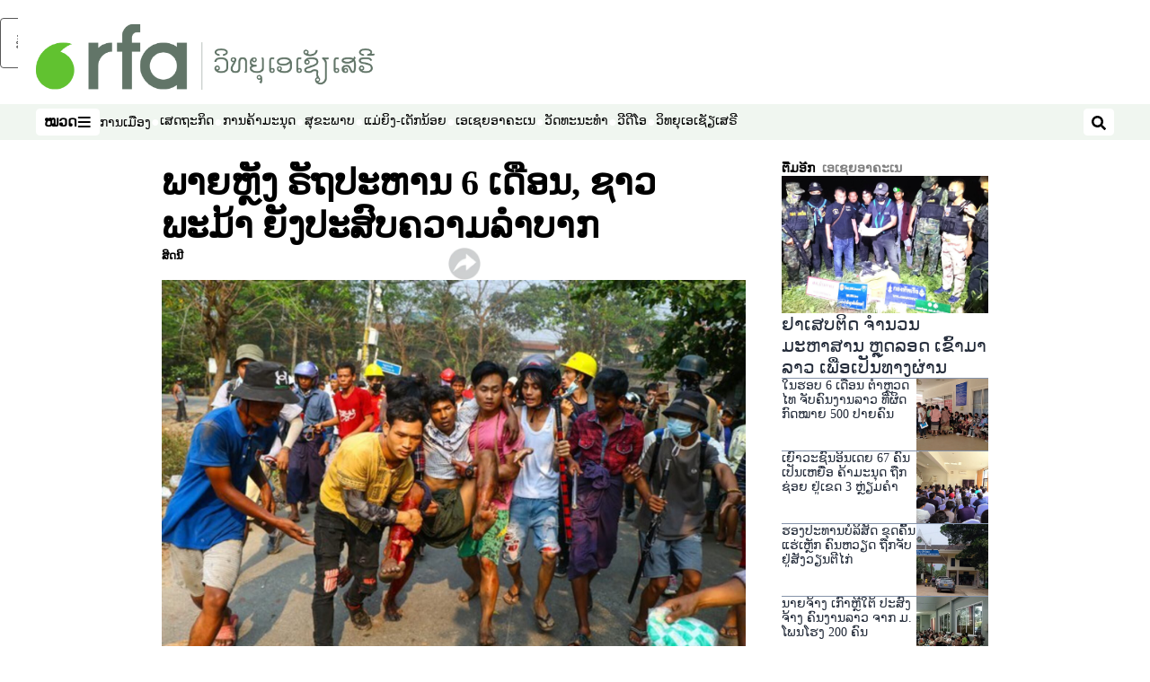

--- FILE ---
content_type: text/html; charset=utf-8
request_url: https://www.rfa.org/lao/daily/southeastasia/six-months-after-coup-of-myanmar-life-is-worse-08082021184813.html
body_size: 18988
content:
<!DOCTYPE html><html lang="lo" dir="ltr"><head><meta name="viewport" content="width=device-width"/><link rel="icon" type="image/x-icon" href="/pf/resources/icon/rfa/favicon.ico?d=148"/><title>ພາຍຫຼັງ ຣັຖປະຫານ 6 ເດືອນ, ຊາວພະມ້າ ຍັງປະສົບຄວາມລຳບາກ – ຂ່າວລາວ ວິທຍຸເອເຊັຽເສຣີ ພາສາລາວ</title><meta name="description" content="6 ເດືອນ ຫຼັງຈາກ ການຣັຖປະຫານ ຊີິວິດ ຂອງປະຊາຊົນ ຊາວພະມ້າ ປະສົບກັບ ຄວາມລຳບາກ ຫຼາຍດ້ານ ບໍ່ວ່າ ທາງດ້ານເສຖກິຈ, ການຄ້າ, ຄວາມປອດພັຍ ແລະ ຊິວິດປະຈຳວັນ ໃນຄອບຄົວ ຍ້ອນພຶດຕິກັມ ຂອງຜູ້ນຳ ຜເດັດການທະຫານ."/><meta name="twitter:description" content="6 ເດືອນ ຫຼັງຈາກ ການຣັຖປະຫານ ຊີິວິດ ຂອງປະຊາຊົນ ຊາວພະມ້າ ປະສົບກັບ ຄວາມລຳບາກ ຫຼາຍດ້ານ ບໍ່ວ່າ ທາງດ້ານເສຖກິຈ, ການຄ້າ, ຄວາມປອດພັຍ ແລະ ຊິວິດປະຈຳວັນ ໃນຄອບຄົວ ຍ້ອນພຶດຕິກັມ ຂອງຜູ້ນຳ ຜເດັດການທະຫານ."/><meta property="og:description" content="6 ເດືອນ ຫຼັງຈາກ ການຣັຖປະຫານ ຊີິວິດ ຂອງປະຊາຊົນ ຊາວພະມ້າ ປະສົບກັບ ຄວາມລຳບາກ ຫຼາຍດ້ານ ບໍ່ວ່າ ທາງດ້ານເສຖກິຈ, ການຄ້າ, ຄວາມປອດພັຍ ແລະ ຊິວິດປະຈຳວັນ ໃນຄອບຄົວ ຍ້ອນພຶດຕິກັມ ຂອງຜູ້ນຳ ຜເດັດການທະຫານ."/><meta property="og:title" content="ພາຍຫຼັງ ຣັຖປະຫານ 6 ເດືອນ, ຊາວພະມ້າ ຍັງປະສົບຄວາມລຳບາກ"/><meta name="twitter:title" content="ພາຍຫຼັງ ຣັຖປະຫານ 6 ເດືອນ, ຊາວພະມ້າ ຍັງປະສົບຄວາມລຳບາກ"/><meta property="og:image" content="https://www.rfa.org/resizer/v2/WWCU4LBYXPQCQ5N6MWCHYPAPTM.jpg?smart=true&amp;auth=75083e9d9ef13ea5a13f00bf0e7f6f24e93e9d95377d36867f8069b92c290c71&amp;width=1200&amp;height=630"/><meta property="og:image:alt" content="ຜູ້ປະທ້ວງ ໄດ້ຮັບບາດເຈັບ ຍ້ອນໜ່ວຍຮັກສາ ຄວາມປອດພັຍ ຂອງທະຫານ ຍິງໃສ່ ໃນການປະທ້ວງ ທີ່ນະຄອນຢ້າງກຸ້ງ, ວັນທີ 14 ມີນາ ປີ 2021."/><meta name="twitter:image" content="https://www.rfa.org/resizer/v2/WWCU4LBYXPQCQ5N6MWCHYPAPTM.jpg?smart=true&amp;auth=75083e9d9ef13ea5a13f00bf0e7f6f24e93e9d95377d36867f8069b92c290c71&amp;width=1200&amp;height=630"/><meta name="twitter:image:alt" content="ຜູ້ປະທ້ວງ ໄດ້ຮັບບາດເຈັບ ຍ້ອນໜ່ວຍຮັກສາ ຄວາມປອດພັຍ ຂອງທະຫານ ຍິງໃສ່ ໃນການປະທ້ວງ ທີ່ນະຄອນຢ້າງກຸ້ງ, ວັນທີ 14 ມີນາ ປີ 2021."/><meta property="og:type" content="article"/><meta name="robots" content="noarchive"/><meta property="og:site_name" content="ຂ່າວລາວ ວິທຍຸເອເຊັຽເສຣີ ພາສາລາວ"/><meta property="og:url" content="https://www.rfa.org/lao/daily/southeastasia/six-months-after-coup-of-myanmar-life-is-worse-08082021184813.html"/><meta name="twitter:site" content="@RadioFreeAsia"/><meta name="twitter:card" content="summary_large_image"/><link rel="canonical" href="https://www.rfa.org/lao/daily/southeastasia/six-months-after-coup-of-myanmar-life-is-worse-08082021184813.html"/><link id="fusion-output-type-styles" rel="stylesheet" type="text/css" href="/pf/dist/components/output-types/rfa-default.css?d=148&amp;mxId=00000000"/><link id="fusion-template-styles" rel="stylesheet" type="text/css" href="/pf/dist/components/combinations/rfa-default.css?d=148&amp;mxId=00000000"/><link id="fusion-siteStyles-styles" rel="stylesheet" type="text/css" href="/pf/dist/css/rfa-lao.css?d=148&amp;mxId=00000000"/><script type="application/javascript" id="polyfill-script">if(!Array.prototype.includes||!(window.Object && window.Object.assign)||!window.Promise||!window.Symbol||!window.fetch){document.write('<script type="application/javascript" src="/pf/dist/engine/polyfill.js?d=148&mxId=00000000" defer=""><\/script>')}</script><script id="fusion-engine-react-script" type="application/javascript" src="/pf/dist/engine/react.js?d=148&amp;mxId=00000000" defer=""></script><script id="fusion-engine-combinations-script" type="application/javascript" src="/pf/dist/components/combinations/rfa-default.js?d=148&amp;mxId=00000000" defer=""></script><style>
		@font-face {
				font-family: "Saysettha OT";
				font-style:  normal;
				font-weight: normal;
				src: local("Saysettha OT"),
					url("/pf/resources/fonts/lao/SAYSETT0.eot?d=148") format('embedded-opentype'),
					url("/pf/resources/fonts/lao/saysettha_ot.woff?d=148") format('woff'),
					url("/pf/resources/fonts/lao/saysettha_ot.ttf?d=148") format('truetype'),
		}
	</style><script src="//tags.rfa.org/rfa-plone/prod/utag.sync.js"></script><style>body { writing-mode: horizontal-tb; }</style><script data-integration="inlineScripts">
		if (typeof window !== 'undefined') {
      function changeURL() {
        const fullUrl = `${window.location.origin}/${window.location.pathname.split("/")[1]}/`;
        const logoLink = document.querySelector("a.c-link.b-header-nav-chain__logo.nav-logo-show");
        if (logoLink) {
          logoLink.href = fullUrl;
        }
      }
      document.addEventListener("DOMContentLoaded", () => {
        setTimeout(() => {
          changeURL();
        }, 1000);
      });
    }
	;
    (function(w,d,s,l,i){
      w[l]=w[l]||[];w[l].push({'gtm.start': new Date().getTime(),event:'gtm.js'});
      var f=d.getElementsByTagName(s)[0],
      j=d.createElement(s),dl=l!='dataLayer'?'&l='+l:'';j.async=true;j.src=
      'https://www.googletagmanager.com/gtm.js?id='+i+dl;f.parentNode.insertBefore(j,f);
    })(window,document,'script','dataLayer','GTM-WF7NSNVP');
  ;
    window.addEventListener('DOMContentLoaded', (event) => {
      queryly.init("91e19cc60817481c", document.querySelectorAll("#fusion-app"));
    });
  ;
		if(typeof window !== 'undefined') {
		// check if window.PoWaSettings exists, create if it does not
		window.PoWaSettings = window.PoWaSettings || {};
		window.PoWaSettings.container = window.PoWaSettings.container || {};

		// set styles for powa settings container
		window.PoWaSettings.container.style = '.powa { position: relative; background: black; height: 0; overflow: hidden; word-break: initial; } .powa-fullscreen { position: initial; padding-bottom: initial !important; } .powa-pane { height: 100%; pointer-events: none; position: absolute; width: 100%; z-index: 2; } .powa-pane > * { pointer-events: auto; } .powa-button { background: none; border: none; padding: 0px; margin: 0px; } @-moz-keyframes powa-spin { 100% { -moz-transform: rotate(360deg); } } @-webkit-keyframes powa-spin { 100% { -webkit-transform: rotate(360deg); } } @keyframes powa-spin { 100% { -webkit-transform: rotate(360deg); transform: rotate(360deg); } } .powa-spin { -webkit-animation: powa-spin 2s infinite linear; animation: powa-spin 2s infinite linear; } .powa-f-2 { width: 2em; height: 2em; } .powa-f-3 { width: 3em; height: 3em; } .powa-f-4 { width: 4em; height: 4em; } .powa-f-5 { width: 5em; height: 5em; } .powa-f-6 { width: 6em; height: 6em; } .powa-shot-play-icon { position: absolute; bottom: 1rem; left: 1rem; width: 3rem !important; height: 3rem !important; background-color: rgb(98, 117, 104); border-radius: 8px; opacity: 1 !important; } .powa-shot-play-icon > g > path:first-child { display: none; } .powa-shot-play-icon > g > path:nth-of-type(2) { fill: #FFF; }';

		// set UI color settings  
		window.addEventListener('powaRender', (event) => {
			window.PoWaSettings.colors = {
				accent: {
					red: 152,
					green: 152,
					blue: 162,
				},
				background: {
					red: 0,
					green: 0,
					blue: 0,
				},
				primary: {
						red: 193,
						green: 193,
						blue: 193,
				},
			};
		});
	};
if (typeof window !== 'undefined') {
	window.addEventListener('powaReady', function (event) {
		function getDataFromUtagData() {
			const utagData = utag_data;
			return {
				page_name: utagData?.page_name,
				page_type: utagData?.page_type,
				url: utagData?.url,
				domain: utagData?.domain,
			};
		}

		function getDataFromEvent(event) {
			return {
				video_position: event.time?.toFixed(0),

				video_name: event.videoData?.headlines?.basic,
				// whole number in seconds
				video_length: event.duration?.toFixed(0) || (event.videoData?.duration / 1000)?.toFixed(0),
				media_type: 'video ondemand', // video ondemand, video live stream
				// Takes the last element in stream array that the stream_type is mp4
				canonical_url:
					event.videoData?.streams?.filter((stream) => stream.stream_type === 'mp4').pop()?.url ||
					event.videoData?.canonical_url,

				content_type: 'video',
				subcontent_type: 'video',
			};
		}

		function getBaseCoreData() {
			const utagData = utag_data;
			if (!utagData) {
				return {};
			}
			return {
				entity: utagData?.entity,
				platform: utagData?.platform,
				platform_short: utagData?.platform_short,
				language: utagData?.language,
				language_service: utagData?.language_service,
				short_language_service: utagData?.short_language_service,
				property_name: utagData?.property_name,
				property_id: utagData?.property_id,
				section: utagData?.section,
			};
		}

		event.detail.powa.on('complete', function (event) {
			const eventType = 'video_complete';
			const dataToSend = {
				...getBaseCoreData(),
				video_event: eventType,
				on_page_event: eventType,
				...getDataFromEvent(event),
				...getDataFromUtagData(),
			};
			utag.link(dataToSend);
			window.dataLayer?.push({
				event: eventType,
				...dataToSend,
			});
		});

		event.detail.powa.on('error', function (event) {
			const eventType = 'video_error';
			const dataToSend = {
				...getBaseCoreData(),
				video_event: eventType,
				on_page_event: eventType,
				...getDataFromEvent(event),
				...getDataFromUtagData(),
			};
			utag.link(dataToSend);
			window.dataLayer?.push({
				event: eventType,
				...dataToSend,
			});
		});

		event.detail.powa.on('pause', function (event) {
			const eventType = 'video_pause';
			const dataToSend = {
				...getBaseCoreData(),
				video_event: eventType,
				on_page_event: eventType,
				...getDataFromEvent(event),
				...getDataFromUtagData(),
			};
			utag.link(dataToSend);
			window.dataLayer?.push({
				event: eventType,
				...dataToSend,
			});
		});
		event.detail.powa.on('start', function (event) {
			const eventType = 'video_play';
			const dataToSend = {
				...getBaseCoreData(),
				video_event: eventType,
				on_page_event: eventType,
				...getDataFromEvent(event),
				...getDataFromUtagData(),

				byline:
					event.videoData?.credits?.by?.map((by) => by.name.replace('By ', '')).join(',') ||
					utag_data?.language_service,
				// MM/DD/YYYY
				pub_date: new Date(event.videoData?.display_date).toLocaleDateString('en-US'),
				pub_hour: new Date(event.videoData?.display_date).getUTCHours(),
				article_uid: event.videoData?._id,
				categories:
					event.videoData?.taxonomy?.sections
						?.map((section) => section._id.replace('/', ''))
						.join(',') || 'none',
				tags: event.videoData?.taxonomy?.tags?.map((tag) => tag.text).join(',') || 'none',
				slug: 'none',
			};
			utag.link(dataToSend);
			window.dataLayer?.push({
				event: eventType,
				...dataToSend,
			});
		});

		event.detail.powa.on('play', function (event) {
			const eventType = 'video_resume';
			const dataToSend = {
				...getBaseCoreData(),
				video_event: eventType,
				on_page_event: eventType,
				...getDataFromEvent(event),
				...getDataFromUtagData(),
			};
			utag.link(dataToSend);
			window.dataLayer?.push({
				event: eventType,
				...dataToSend,
			});
		});

		event.detail.powa.on('skip', function (event) {
			const eventType = 'video_skip';
			const dataToSend = {
				...getBaseCoreData(),
				video_event: eventType,
				on_page_event: eventType,
				...getDataFromEvent(event),
				...getDataFromUtagData(),
			};
			utag.link(dataToSend);
			window.dataLayer?.push({
				event: eventType,
				...dataToSend,
			});
		});

		event.detail.powa.on('playback25', function (event) {
			const eventType = 'video_milestone_10';
			const dataToSend = {
				...getBaseCoreData(),
				video_event: eventType,
				on_page_event: eventType,
				...getDataFromEvent(event),
				...getDataFromUtagData(),
			};
			utag.link(dataToSend);
			window.dataLayer?.push({
				event: eventType,
				...dataToSend,
			});
		});

		event.detail.powa.on('playback50', function (event) {
			const eventType = 'video_milestone_50';
			const dataToSend = {
				...getBaseCoreData(),
				video_event: eventType,
				on_page_event: eventType,
				...getDataFromEvent(event),
				...getDataFromUtagData(),
			};
			utag.link(dataToSend);
			window.dataLayer?.push({
				event: eventType,
				...dataToSend,
			});
		});

		event.detail.powa.on('playback75', function (event) {
			const eventType = 'video_milestone_90';
			const dataToSend = {
				...getBaseCoreData(),
				video_event: eventType,
				on_page_event: eventType,
				...getDataFromEvent(event),
				...getDataFromUtagData(),
			};
			utag.link(dataToSend);
			window.dataLayer?.push({
				event: eventType,
				...dataToSend,
			});
		});
	});
}
;
if (typeof window !== 'undefined') {
	window.addEventListener('message', function (event) {
		// Ensure the message is from the acast origin
		if (event.origin !== 'https://embed.acast.com') {
			return;
		}

		function getEditorialData() {
			if (utag_data) {
				return {
					byline:
						utag_data.byline && utag_data.byline !== 'none'
							? utag_data.byline
							: utag_data.language_service,
					pub_date: utag_data.pub_date,
					pub_hour: utag_data.pub_hour,
					article_uid: utag_data.article_uid,
					categories: utag_data.categories,
					tags: utag_data.tags,
					slug: utag_data.slug,
				};
			}
			return {}; // Added return statement in case utag_data is undefined
		}

		function getUtagData() {
			if (utag_data) {
				return {
					// BASIC
					entity: utag_data.entity,
					platform: utag_data.platform,
					platform_short: utag_data.platform_short,
					language: utag_data.language,
					language_service: utag_data.language_service,
					short_language_service: utag_data.short_language_service,
					property_name: utag_data.property_name,
					property_id: utag_data.property_id,

					content_type: 'audio',
					section: utag_data.section,
					subcontent_type: 'audio',
					page_name: utag_data.page_name,
					page_type: utag_data.page_type,
					url: utag_data.url,
					domain: utag_data.domain,
				};
			}
			return {}; // Added return statement in case utag_data is undefined
		}

		// On play
		if (event.data?.eventName === 'postmessage:on:play') {
			const tealium_event = 'audio_play';
			const dataToSend = {
				audio_event: tealium_event,
				on_page_event: tealium_event,

				audio_name: event.data?.data?.acast,
				audio_length: 'none',
				media_type: 'audio ondemand',

				...getUtagData(),
				...getEditorialData(),
			};
			if (typeof utag !== 'undefined' && utag?.link) {
				utag.link(dataToSend);
			}
			if (typeof window.dataLayer !== 'undefined') {
				window.dataLayer.push({
					event: tealium_event,
					...dataToSend,
				});
			}
		}

		// On pause
		if (event.data?.eventName === 'postmessage:on:pause') {
			const tealium_event = 'audio_pause';
			const dataToSend = {
				audio_event: tealium_event,
				on_page_event: tealium_event,

				// audio_name: event.data?.data?.acast, // not available
				audio_length: 'none',
				media_type: 'audio ondemand',

				...getUtagData(),
			};

			if (typeof utag !== 'undefined' && utag?.link) {
				utag.link(dataToSend);
			}
			if (typeof window.dataLayer !== 'undefined') {
				window.dataLayer.push({
					event: tealium_event,
					...dataToSend,
				});
			}
		}

		// On seek
		if (event.data?.eventName === 'postmessage:on:seek') {
			const analyticsEvent = 'audio_skip';
			const dataToSend = {
				audio_event: analyticsEvent,
				on_page_event: analyticsEvent,

				// audio_name: event.data?.data?.acast, // not available
				audio_length: 'none',
				media_type: 'audio ondemand',

				...getUtagData(),
			};
			if (typeof utag !== 'undefined' && utag?.link) {
				utag.link(dataToSend);
			}
			if (typeof window.dataLayer !== 'undefined') {
				window.dataLayer.push({
					event: analyticsEvent,
					...dataToSend,
				});
			}
		}
	});
};window.isIE = !!window.MSInputMethodContext && !!document.documentMode;</script><script type="application/ld+json">{
  "@context": "http://schema.org",
  "@type": "NewsArticle",
  "mainEntityOfPage": "https://www.rfa.org/lao/daily/southeastasia/six-months-after-coup-of-myanmar-life-is-worse-08082021184813.html",
  "headline": "ພາຍຫຼັງ ຣັຖປະຫານ 6 ເດືອນ, ຊາວພະມ້າ ຍັງປະສົບຄວາມລຳບາກ",
  "alternativeHeadline": "",
  "datePublished": "2021-08-08T22:49:22Z",
  "dateModified": "2025-04-23T07:20:28.272Z",
  "description": "6 ເດືອນ ຫຼັງຈາກ ການຣັຖປະຫານ ຊີິວິດ ຂອງປະຊາຊົນ ຊາວພະມ້າ ປະສົບກັບ ຄວາມລຳບາກ ຫຼາຍດ້ານ ບໍ່ວ່າ ທາງດ້ານເສຖກິຈ, ການຄ້າ, ຄວາມປອດພັຍ ແລະ ຊິວິດປະຈຳວັນ ໃນຄອບຄົວ ຍ້ອນພຶດຕິກັມ ຂອງຜູ້ນຳ ຜເດັດການທະຫານ.",
  "author": [
    {
      "@type": "Person",
      "name": "ສິດ​ນີ"
    }
  ],
  "publisher": {
    "@id": "https://www.rfa.org/",
    "@type": "NewsMediaOrganization",
    "name": "Radio Free Asia"
  },
  "image": [
    {
      "@type": "ImageObject",
      "url": "https://cloudfront-us-east-1.images.arcpublishing.com/radiofreeasia/WWCU4LBYXPQCQ5N6MWCHYPAPTM.jpg",
      "height": 413,
      "width": 620
    }
  ],
  "audio": {
    "@type": "AudioObject",
    "name": "ພາຍຫຼັງ ຣັຖປະຫານ 6 ເດືອນ, ຊາວພະມ້າ ຍັງປະສົບຄວາມລຳບາກ",
    "description": "6 ເດືອນ ຫຼັງຈາກ ການຣັຖປະຫານ ຊີິວິດ ຂອງປະຊາຊົນ ຊາວພະມ້າ ປະສົບກັບ ຄວາມລຳບາກ ຫຼາຍດ້ານ ບໍ່ວ່າ ທາງດ້ານເສຖກິຈ, ການຄ້າ, ຄວາມປອດພັຍ ແລະ ຊິວິດປະຈຳວັນ ໃນຄອບຄົວ ຍ້ອນພຶດຕິກັມ ຂອງຜູ້ນຳ ຜເດັດການທະຫານ.",
    "uploadDate": "2021-08-08T22:49:22Z",
    "contentUrl": "https://audio.rfa.org/lao/hzzlrydn45qbwwuo7jew56d4n4.mp3"
  }
}</script><script type="application/ld+json">{
  "@context": "http://schema.org",
  "@type": "NewsMediaOrganization",
  "url": "https://www.rfa.org/",
  "name": "Radio Free Asia",
  "logo": "https://static.themebuilder.aws.arc.pub/radiofreeasia/1697743730716.png",
  "correctionsPolicy": "https://www.rfa.org/english/about/codeofethics/",
  "diversityPolicy": "https://www.rfa.org/english/about/codeofethics/",
  "ethicsPolicy": "https://www.rfa.org/english/about/codeofethics/",
  "unnamedSourcesPolicy": "https://www.rfa.org/english/about/codeofethics/",
  "alternateName": [
    "RFA"
  ],
  "verificationFactCheckingPolicy": "https://www.rfa.org/english/about/codeofethics/"
}</script><script async="" data-integration="nativo-ad" src="https://s.ntv.io/serve/load.js"></script><script type="text/javascript">
						 var _utag_data_aux = {"page_type":"article","content_type":"story","subcontent_type":"article","section":"ເອເຊຍອາຄະເນ","categories":"ເອເຊຍອາຄະເນ","article_uid":"tnd3dkckcv2zc2iqh2sfwzne5a","tags":"ພະ​ມ້າ,​ທະ​ຫານ​ພະ​ມ້າ,​ຣັ​ຖ​ປະ​ຫານ","slug":"six-months-after-coup-of-myanmar-life-is-worse-08082021184813","byline":"ສິດ​ນີ","pub_hour":22,"pub_date":"8/8/2021","entity":"rfa","platform":"web","platform_short":"w","language":"lao","language_service":"rfa lao","short_language_service":"lao","property_name":"rfa lao web","property_id":515}
						 _utag_data_aux.domain = window.location.origin.toLowerCase();
						 _utag_data_aux.url = window.location.origin.toLowerCase() + window.location.pathname.toLowerCase();
						 _utag_data_aux.page_title = document.title.toLowerCase();
						 _utag_data_aux.page_name = document.title.toLowerCase();
					</script><script defer="" data-integration="queryly" src="https://www.queryly.com/js/queryly.v4.min.js"></script><script type="text/javascript">
						var utag_data={"page_type":"article","content_type":"story","subcontent_type":"article","section":"ເອເຊຍອາຄະເນ","categories":"ເອເຊຍອາຄະເນ","article_uid":"tnd3dkckcv2zc2iqh2sfwzne5a","tags":"ພະ​ມ້າ,​ທະ​ຫານ​ພະ​ມ້າ,​ຣັ​ຖ​ປະ​ຫານ","slug":"six-months-after-coup-of-myanmar-life-is-worse-08082021184813","byline":"ສິດ​ນີ","pub_hour":22,"pub_date":"8/8/2021","entity":"rfa","platform":"web","platform_short":"w","language":"lao","language_service":"rfa lao","short_language_service":"lao","property_name":"rfa lao web","property_id":515}
						utag_data.domain = window.location.origin.toLowerCase();
						utag_data.url = window.location.origin.toLowerCase() + window.location.pathname.toLowerCase();
						utag_data.page_title = document.title.toLowerCase();
						utag_data.page_name = document.title.toLowerCase();
						</script>
<script>(window.BOOMR_mq=window.BOOMR_mq||[]).push(["addVar",{"rua.upush":"false","rua.cpush":"false","rua.upre":"false","rua.cpre":"false","rua.uprl":"false","rua.cprl":"false","rua.cprf":"false","rua.trans":"SJ-c016a9d8-dae6-4df0-ac8f-ae15de7f7e64","rua.cook":"false","rua.ims":"false","rua.ufprl":"false","rua.cfprl":"false","rua.isuxp":"false","rua.texp":"norulematch","rua.ceh":"false","rua.ueh":"false","rua.ieh.st":"0"}]);</script>
                              <script>!function(e){var n="https://s.go-mpulse.net/boomerang/";if("False"=="True")e.BOOMR_config=e.BOOMR_config||{},e.BOOMR_config.PageParams=e.BOOMR_config.PageParams||{},e.BOOMR_config.PageParams.pci=!0,n="https://s2.go-mpulse.net/boomerang/";if(window.BOOMR_API_key="VBVVV-FPG74-W5UWK-WY5GJ-27F7E",function(){function e(){if(!o){var e=document.createElement("script");e.id="boomr-scr-as",e.src=window.BOOMR.url,e.async=!0,i.parentNode.appendChild(e),o=!0}}function t(e){o=!0;var n,t,a,r,d=document,O=window;if(window.BOOMR.snippetMethod=e?"if":"i",t=function(e,n){var t=d.createElement("script");t.id=n||"boomr-if-as",t.src=window.BOOMR.url,BOOMR_lstart=(new Date).getTime(),e=e||d.body,e.appendChild(t)},!window.addEventListener&&window.attachEvent&&navigator.userAgent.match(/MSIE [67]\./))return window.BOOMR.snippetMethod="s",void t(i.parentNode,"boomr-async");a=document.createElement("IFRAME"),a.src="about:blank",a.title="",a.role="presentation",a.loading="eager",r=(a.frameElement||a).style,r.width=0,r.height=0,r.border=0,r.display="none",i.parentNode.appendChild(a);try{O=a.contentWindow,d=O.document.open()}catch(_){n=document.domain,a.src="javascript:var d=document.open();d.domain='"+n+"';void(0);",O=a.contentWindow,d=O.document.open()}if(n)d._boomrl=function(){this.domain=n,t()},d.write("<bo"+"dy onload='document._boomrl();'>");else if(O._boomrl=function(){t()},O.addEventListener)O.addEventListener("load",O._boomrl,!1);else if(O.attachEvent)O.attachEvent("onload",O._boomrl);d.close()}function a(e){window.BOOMR_onload=e&&e.timeStamp||(new Date).getTime()}if(!window.BOOMR||!window.BOOMR.version&&!window.BOOMR.snippetExecuted){window.BOOMR=window.BOOMR||{},window.BOOMR.snippetStart=(new Date).getTime(),window.BOOMR.snippetExecuted=!0,window.BOOMR.snippetVersion=12,window.BOOMR.url=n+"VBVVV-FPG74-W5UWK-WY5GJ-27F7E";var i=document.currentScript||document.getElementsByTagName("script")[0],o=!1,r=document.createElement("link");if(r.relList&&"function"==typeof r.relList.supports&&r.relList.supports("preload")&&"as"in r)window.BOOMR.snippetMethod="p",r.href=window.BOOMR.url,r.rel="preload",r.as="script",r.addEventListener("load",e),r.addEventListener("error",function(){t(!0)}),setTimeout(function(){if(!o)t(!0)},3e3),BOOMR_lstart=(new Date).getTime(),i.parentNode.appendChild(r);else t(!1);if(window.addEventListener)window.addEventListener("load",a,!1);else if(window.attachEvent)window.attachEvent("onload",a)}}(),"".length>0)if(e&&"performance"in e&&e.performance&&"function"==typeof e.performance.setResourceTimingBufferSize)e.performance.setResourceTimingBufferSize();!function(){if(BOOMR=e.BOOMR||{},BOOMR.plugins=BOOMR.plugins||{},!BOOMR.plugins.AK){var n="false"=="true"?1:0,t="",a="gqhgb7nydf3r22jtij2q-f-aaddd80dd-clientnsv4-s.akamaihd.net",i="false"=="true"?2:1,o={"ak.v":"39","ak.cp":"1382888","ak.ai":parseInt("836812",10),"ak.ol":"0","ak.cr":9,"ak.ipv":4,"ak.proto":"h2","ak.rid":"2045b9f4","ak.r":42864,"ak.a2":n,"ak.m":"dscr","ak.n":"ff","ak.bpcip":"52.14.96.0","ak.cport":53924,"ak.gh":"184.25.118.29","ak.quicv":"","ak.tlsv":"tls1.3","ak.0rtt":"","ak.0rtt.ed":"","ak.csrc":"-","ak.acc":"","ak.t":"1764967029","ak.ak":"hOBiQwZUYzCg5VSAfCLimQ==iLrXDhtqQCvLg+fkKEL379mAA7YaUGRl+BsYpLjUhXHL7nTp0EJy+YU+Em+tMYJksNs3aa0xKTC/OBi8+dRVPlweKaZU1UfGX/xYPYPaFl2b8KzlDrgy8cFGJ/aQV3jbQIZ80kfZMIBd/0uH26ueMzoaKAJnaDK5jXKloeVkDRAbgld4sV9HNBh1sIbrieDYLM5VqRD2uKC7nVWspe+/6KSL3pgdJWohwzqTbMqWyGi3QeAA/2FhIY656wtwHVf9+Hk3yR8Fjm0mF9A5JssVFix7xhjXzuKTf+UOHuKVfnlrhCGHhl9hyyU3dKlukn4io/5mfpySNwIx5PoEDOz0OssC+zl0zv/UaXJKGE5S57WPsTsjW/I8us4FUrztfRG2eMGPrbXDfPJXlakKde8WtMzUFKXM1fBVkIhlQZt4Eik=","ak.pv":"55","ak.dpoabenc":"","ak.tf":i};if(""!==t)o["ak.ruds"]=t;var r={i:!1,av:function(n){var t="http.initiator";if(n&&(!n[t]||"spa_hard"===n[t]))o["ak.feo"]=void 0!==e.aFeoApplied?1:0,BOOMR.addVar(o)},rv:function(){var e=["ak.bpcip","ak.cport","ak.cr","ak.csrc","ak.gh","ak.ipv","ak.m","ak.n","ak.ol","ak.proto","ak.quicv","ak.tlsv","ak.0rtt","ak.0rtt.ed","ak.r","ak.acc","ak.t","ak.tf"];BOOMR.removeVar(e)}};BOOMR.plugins.AK={akVars:o,akDNSPreFetchDomain:a,init:function(){if(!r.i){var e=BOOMR.subscribe;e("before_beacon",r.av,null,null),e("onbeacon",r.rv,null,null),r.i=!0}return this},is_complete:function(){return!0}}}}()}(window);</script></head><body><noscript><iframe title="gtm" src="https://www.googletagmanager.com/ns.html?id=GTM-WF7NSNVP" height="0" width="0" style="display:none;visibility:hidden"></iframe></noscript><script type="text/javascript">
		(function(a,b,c,d){
		a='//tags.rfa.org/rfa-plone/prod/utag.js';
		b=document;c='script';d=b.createElement(c);d.src=a;d.type='text/java'+c;d.async=true;
		a=b.getElementsByTagName(c)[0];a.parentNode.insertBefore(d,a);
		})();
		</script><a class="skip-main" href="#main">ຂ້າມໄປຍັງເນື້ອຫາຫຼັກ</a><div id="modal-root"></div><div id="fusion-app" class="c-stack b-application" data-style-direction="vertical" data-style-justification="start" data-style-alignment="unset" data-style-inline="false" data-style-wrap="nowrap"><div class="b-rfa-right-rail-article"><header class="c-stack b-rfa-right-rail-article__navigation" data-style-direction="vertical" data-style-justification="start" data-style-alignment="unset" data-style-inline="false" data-style-wrap="nowrap"><div class="b-rfa-logo"><div class="b-rfa-logo__container"><a href="/lao/" title="Radio Free Asia Logo"><img class="b-rfa-logo__image" src="https://static.themebuilder.aws.arc.pub/radiofreeasia/1697743730716.png" alt="Radio Free Asia Logo"/></a></div></div><nav id="main-nav" class="b-header-nav-chain " aria-label="ເມນູຫົວຂໍ້ຕ່າງໆ"><div class="b-header-nav-chain__top-layout"><div class="b-header-nav-chain__nav-left"><div class="nav-components--mobile" data-testid="nav-chain-nav-components-mobile-left"><button data-testid="nav-chain-nav-section-button" aria-label="ໝວດ" class="c-button c-button--small c-button--secondary-reverse" type="button"><span class="visually-hidden">ໝວດ</span><svg class="c-icon" width="48" height="48" xmlns="http://www.w3.org/2000/svg" viewBox="0 0 512 512" fill="currentColor" aria-hidden="true" focusable="false"><path d="M25 96C25 78.33 39.33 64 57 64H441C458.7 64 473 78.33 473 96C473 113.7 458.7 128 441 128H57C39.33 128 25 113.7 25 96ZM25 256C25 238.3 39.33 224 57 224H441C458.7 224 473 238.3 473 256C473 273.7 458.7 288 441 288H57C39.33 288 25 273.7 25 256ZM441 448H57C39.33 448 25 433.7 25 416C25 398.3 39.33 384 57 384H441C458.7 384 473 398.3 473 416C473 433.7 458.7 448 441 448Z"></path></svg></button></div><div class="nav-components--desktop" data-testid="nav-chain-nav-components-desktop-left"><button data-testid="nav-chain-nav-section-button" aria-label="ໝວດ" class="c-button c-button--small c-button--secondary-reverse" type="button"><span class="visually-hidden">ໝວດ</span><span>ໝວດ</span><svg class="c-icon" width="48" height="48" xmlns="http://www.w3.org/2000/svg" viewBox="0 0 512 512" fill="currentColor" aria-hidden="true" focusable="false"><path d="M25 96C25 78.33 39.33 64 57 64H441C458.7 64 473 78.33 473 96C473 113.7 458.7 128 441 128H57C39.33 128 25 113.7 25 96ZM25 256C25 238.3 39.33 224 57 224H441C458.7 224 473 238.3 473 256C473 273.7 458.7 288 441 288H57C39.33 288 25 273.7 25 256ZM441 448H57C39.33 448 25 433.7 25 416C25 398.3 39.33 384 57 384H441C458.7 384 473 398.3 473 416C473 433.7 458.7 448 441 448Z"></path></svg></button></div></div><a title="Radio Free Asia Logo" class="c-link b-header-nav-chain__logo  nav-logo-hidden " href="/" aria-hidden="true" tabindex="-1"><img src="https://static.themebuilder.aws.arc.pub/radiofreeasia/1697743730716.png" alt="Radio Free Asia Logo" data-chromatic="ignore"/></a><nav aria-label="ລິ້ງເຊື່ອມຕໍ່ອັນດັບຕົ້ນໆ" class="c-stack b-header-nav-chain__links-list" data-style-direction="horizontal" data-style-justification="start" data-style-alignment="center" data-style-inline="false" data-style-wrap="wrap"><span class="b-header-nav-chain__links-list-item"><a class="c-link" href="/lao/politics/">ການເມືອງ</a></span><span class="b-header-nav-chain__links-list-item"><span data-testid="nav-chain-link-bar-separator" class="c-separator"></span><a class="c-link" href="/lao/economy/">ເສດຖະກິດ</a></span><span class="b-header-nav-chain__links-list-item"><span data-testid="nav-chain-link-bar-separator" class="c-separator"></span><a class="c-link" href="/lao/human-trafficking/">ການຄ້າມະນຸດ</a></span><span class="b-header-nav-chain__links-list-item"><span data-testid="nav-chain-link-bar-separator" class="c-separator"></span><a class="c-link" href="/lao/health/">ສຸຂະພາບ</a></span><span class="b-header-nav-chain__links-list-item"><span data-testid="nav-chain-link-bar-separator" class="c-separator"></span><a class="c-link" href="/lao/women-children/">ແມ່ຍິງ-ເດັກນ້ອຍ</a></span><span class="b-header-nav-chain__links-list-item"><span data-testid="nav-chain-link-bar-separator" class="c-separator"></span><a class="c-link" href="/lao/southeast-asia/">ເອເຊຍອາຄະເນ</a></span><span class="b-header-nav-chain__links-list-item"><span data-testid="nav-chain-link-bar-separator" class="c-separator"></span><a class="c-link" href="/lao/arts-culture/">ວັດທະນະທຳ</a></span><span class="b-header-nav-chain__links-list-item"><span data-testid="nav-chain-link-bar-separator" class="c-separator"></span><a class="c-link" href="/lao/video/">ວີດີໂອ</a></span><span class="b-header-nav-chain__links-list-item"><span data-testid="nav-chain-link-bar-separator" class="c-separator"></span><a class="c-link" href="/lao/about/">ວິທຍຸເອເຊັຽເສຣີ</a></span></nav><div class="b-header-nav-chain__nav-right"><div class="nav-components--mobile" data-testid="nav-chain-nav-components-mobile-right"><button aria-label="ຄົ້ນຫາ" class="c-button c-button--small c-button--secondary-reverse" type="button"><span class="visually-hidden">ຄົ້ນຫາ</span><span><svg class="c-icon" width="48" height="48" xmlns="http://www.w3.org/2000/svg" viewBox="0 0 512 512" fill="currentColor" aria-hidden="true" focusable="false"><path d="M505 442.7L405.3 343c-4.5-4.5-10.6-7-17-7H372c27.6-35.3 44-79.7 44-128C416 93.1 322.9 0 208 0S0 93.1 0 208s93.1 208 208 208c48.3 0 92.7-16.4 128-44v16.3c0 6.4 2.5 12.5 7 17l99.7 99.7c9.4 9.4 24.6 9.4 33.9 0l28.3-28.3c9.4-9.4 9.4-24.6.1-34zM208 336c-70.7 0-128-57.2-128-128 0-70.7 57.2-128 128-128 70.7 0 128 57.2 128 128 0 70.7-57.2 128-128 128z"></path></svg></span></button></div><div class="nav-components--desktop" data-testid="nav-chain-nav-components-desktop-right"><div id="fusion-static-enter:html-block-f0fJhfOofeXV1Y7-0-1-1" style="display:none" data-fusion-component="html-block-f0fJhfOofeXV1Y7-0-1-1"></div><div><script defer>
  function changeURL() {
      const fullUrl = `${window.location.origin}/${
        window.location.pathname.split("/")[1]
      }/`;
      const logoLink = document.querySelector(
        "a.c-link.b-header-nav-chain__logo.nav-logo-show"
      );
      if (logoLink) {
        logoLink.href = fullUrl;
      }
    }
  if (document.readyState === "loading") {
    // Loading hasn't finished yet
    document.addEventListener("DOMContentLoaded", function () {
      setTimeout(() => {
        changeURL();
      }, 5000);
    });
  } else {
    // `DOMContentLoaded` has already fired
    changeURL();
  }
</script></div><div id="fusion-static-exit:html-block-f0fJhfOofeXV1Y7-0-1-1" style="display:none" data-fusion-component="html-block-f0fJhfOofeXV1Y7-0-1-1"></div><button aria-label="ຄົ້ນຫາ" class="c-button c-button--small c-button--secondary-reverse" type="button"><span class="visually-hidden">ຄົ້ນຫາ</span><span><svg class="c-icon" width="48" height="48" xmlns="http://www.w3.org/2000/svg" viewBox="0 0 512 512" fill="currentColor" aria-hidden="true" focusable="false"><path d="M505 442.7L405.3 343c-4.5-4.5-10.6-7-17-7H372c27.6-35.3 44-79.7 44-128C416 93.1 322.9 0 208 0S0 93.1 0 208s93.1 208 208 208c48.3 0 92.7-16.4 128-44v16.3c0 6.4 2.5 12.5 7 17l99.7 99.7c9.4 9.4 24.6 9.4 33.9 0l28.3-28.3c9.4-9.4 9.4-24.6.1-34zM208 336c-70.7 0-128-57.2-128-128 0-70.7 57.2-128 128-128 70.7 0 128 57.2 128 128 0 70.7-57.2 128-128 128z"></path></svg></span></button></div></div></div><div id="flyout-overlay" data-testid="nav-chain-flyout-overlay" class="c-stack b-header-nav-chain__flyout-overlay closed" data-style-direction="vertical" data-style-justification="start" data-style-alignment="unset" data-style-inline="false" data-style-wrap="nowrap"><div><div class="c-stack b-header-nav-chain__flyout-nav-wrapper closed" data-style-direction="vertical" data-style-justification="start" data-style-alignment="unset" data-style-inline="false" data-style-wrap="nowrap"><div class="b-header-nav-chain__flyout-close-button"><button aria-label="ປິດ" class="c-button c-button--small c-button--secondary-reverse" type="button"><span class="visually-hidden">ປິດ</span><svg class="c-icon" width="24" height="24" xmlns="http://www.w3.org/2000/svg" viewBox="0 0 512 512" fill="currentColor" aria-hidden="true" focusable="false"><path d="M406.6 361.4C419.1 373.9 419.1 394.15 406.6 406.65C400.4 412.9 392.2 416 384 416C375.8 416 367.62 412.875 361.38 406.625L256 301.3L150.63 406.6C144.38 412.9 136.19 416 128 416C119.81 416 111.63 412.9 105.375 406.6C92.875 394.1 92.875 373.85 105.375 361.35L210.775 255.95L105.375 150.6C92.875 138.1 92.875 117.85 105.375 105.35C117.875 92.85 138.125 92.85 150.625 105.35L256 210.8L361.4 105.4C373.9 92.9 394.15 92.9 406.65 105.4C419.15 117.9 419.15 138.15 406.65 150.65L301.25 256.05L406.6 361.4Z"></path></svg></button></div><div class="nav-menu"><div data-testid="nav-chain-nav-components-mobile" class="c-stack nav-components--mobile" data-style-direction="vertical" data-style-justification="start" data-style-alignment="unset" data-style-inline="false" data-style-wrap="nowrap"><div id="fusion-static-enter:html-block-f0fJhfOofeXV1Y7-0-1-1" style="display:none" data-fusion-component="html-block-f0fJhfOofeXV1Y7-0-1-1"></div><div><script defer>
  function changeURL() {
      const fullUrl = `${window.location.origin}/${
        window.location.pathname.split("/")[1]
      }/`;
      const logoLink = document.querySelector(
        "a.c-link.b-header-nav-chain__logo.nav-logo-show"
      );
      if (logoLink) {
        logoLink.href = fullUrl;
      }
    }
  if (document.readyState === "loading") {
    // Loading hasn't finished yet
    document.addEventListener("DOMContentLoaded", function () {
      setTimeout(() => {
        changeURL();
      }, 5000);
    });
  } else {
    // `DOMContentLoaded` has already fired
    changeURL();
  }
</script></div><div id="fusion-static-exit:html-block-f0fJhfOofeXV1Y7-0-1-1" style="display:none" data-fusion-component="html-block-f0fJhfOofeXV1Y7-0-1-1"></div><nav aria-label="More Links" class="c-stack b-links-bar" data-style-direction="horizontal" data-style-justification="center" data-style-alignment="unset" data-style-inline="false" data-style-wrap="wrap"><a class="c-link" href="/mandarin">普通话</a><span class="c-separator"></span><a class="c-link" href="/cantonese">粤语</a><span class="c-separator"></span><a class="c-link" href="/burmese">မြန်မာ</a><span class="c-separator"></span><a class="c-link" href="/korean">한국어</a><span class="c-separator"></span><a class="c-link" href="/lao">ລາວ</a><span class="c-separator"></span><a class="c-link" href="/khmer">ខ្មែ</a><span class="c-separator"></span><a class="c-link" href="/tibetan">བོད་སྐད།</a><span class="c-separator"></span><a class="c-link" href="/uyghur">ئۇيغۇر</a><span class="c-separator"></span><a class="c-link" href="/vietnamese">Tiếng Việt</a><span class="c-separator"></span><a class="c-link" href="/english">English</a></nav><hr class="c-divider"/></div><div data-testid="nav-chain-nav-components-desktop" class="c-stack nav-components--desktop" data-style-direction="vertical" data-style-justification="start" data-style-alignment="unset" data-style-inline="false" data-style-wrap="nowrap"><nav aria-label="More Links" class="c-stack b-links-bar" data-style-direction="horizontal" data-style-justification="center" data-style-alignment="unset" data-style-inline="false" data-style-wrap="wrap"><a class="c-link" href="/mandarin">普通话</a><span class="c-separator"></span><a class="c-link" href="/cantonese">粤语</a><span class="c-separator"></span><a class="c-link" href="/burmese">မြန်မာ</a><span class="c-separator"></span><a class="c-link" href="/korean">한국어</a><span class="c-separator"></span><a class="c-link" href="/lao">ລາວ</a><span class="c-separator"></span><a class="c-link" href="/khmer">ខ្មែ</a><span class="c-separator"></span><a class="c-link" href="/tibetan">བོད་སྐད།</a><span class="c-separator"></span><a class="c-link" href="/uyghur">ئۇيغۇر</a><span class="c-separator"></span><a class="c-link" href="/vietnamese">Tiếng Việt</a><span class="c-separator"></span><a class="c-link" href="/english">English</a></nav><hr class="c-divider"/></div></div><ul class="c-stack b-header-nav-chain__flyout-nav" data-style-direction="vertical" data-style-justification="start" data-style-alignment="unset" data-style-inline="false" data-style-wrap="nowrap"><li class="section-item" data-testid="nav-chain-section-item"><a class="c-link" href="/lao/politics/" aria-hidden="true" tabindex="-1">ການເມືອງ</a></li><li class="section-item" data-testid="nav-chain-section-item"><a class="c-link" href="/lao/economy/" aria-hidden="true" tabindex="-1">ເສດຖະກິດ</a></li><li class="section-item" data-testid="nav-chain-section-item"><a class="c-link" href="/lao/human-trafficking/" aria-hidden="true" tabindex="-1">ການຄ້າມະນຸດ</a></li><li class="section-item" data-testid="nav-chain-section-item"><a class="c-link" href="/lao/health/" aria-hidden="true" tabindex="-1">ສຸຂະພາບ</a></li><li class="section-item" data-testid="nav-chain-section-item"><a class="c-link" href="/lao/environment/" aria-hidden="true" tabindex="-1">ສະພາບແວດລ້ອມ</a></li><li class="section-item" data-testid="nav-chain-section-item"><a class="c-link" href="/lao/women-children/" aria-hidden="true" tabindex="-1">ແມ່ຍິງ-ເດັກນ້ອຍ</a></li><li class="section-item" data-testid="nav-chain-section-item"><a class="c-link" href="/lao/overseas/" aria-hidden="true" tabindex="-1">ລາວໂພ້ນທະເລ</a></li><li class="section-item" data-testid="nav-chain-section-item"><a class="c-link" href="/lao/southeast-asia/" aria-hidden="true" tabindex="-1">ເອເຊຍອາຄະເນ</a></li><li class="section-item" data-testid="nav-chain-section-item"><a class="c-link" href="/lao/arts-culture/" aria-hidden="true" tabindex="-1">ວັດທະນະທຳ</a></li><li class="section-item" data-testid="nav-chain-section-item"><a class="c-link" href="/lao/video/" aria-hidden="true" tabindex="-1">ວີດີໂອ</a></li><li class="section-menu--bottom-placeholder"></li></ul></div></div></div></nav></header><section role="main" tabindex="-1" class="b-rfa-right-rail-article__main"><div class="c-stack b-rfa-right-rail-article__full-width-1 hide-if-empty" data-style-direction="vertical" data-style-justification="start" data-style-alignment="unset" data-style-inline="false" data-style-wrap="nowrap"></div><div class="c-grid b-rfa-right-rail-article__rail-container"><div class="c-stack b-rfa-right-rail-article__main-interior-item" data-style-direction="vertical" data-style-justification="start" data-style-alignment="unset" data-style-inline="false" data-style-wrap="nowrap"><div class="c-stack b-rfa-right-rail-article__main-interior-item-1" data-style-direction="vertical" data-style-justification="start" data-style-alignment="unset" data-style-inline="false" data-style-wrap="nowrap"><h1 class="b-headline">ພາຍຫຼັງ ຣັຖປະຫານ 6 ເດືອນ, ຊາວພະມ້າ ຍັງປະສົບຄວາມລຳບາກ</h1></div><div class="c-stack b-rfa-right-rail-article__main-interior-item-info" data-style-direction="vertical" data-style-justification="start" data-style-alignment="unset" data-style-inline="false" data-style-wrap="nowrap"><div class="b-rfa-info-chain"><div class="c-attribution b-byline"><span class="b-byline__names">ສິດ​ນີ</span></div><time as="time" class="c-date b-date" dateTime="2021-08-08T22:49:22Z">2021.08.08</time><div class="b-rfa-info-chain__share-button"><div style="display:none" id="f0fiESXBSOiW50J" data-fusion-collection="features" data-fusion-type="RFA-Share-Button/default" data-fusion-name="Share Button - RFA Block" data-fusion-message="Could not render component [features:RFA-Share-Button/default]"></div></div></div></div><div class="c-stack b-rfa-right-rail-article__main-interior-item-2" data-style-direction="vertical" data-style-justification="start" data-style-alignment="unset" data-style-inline="false" data-style-wrap="nowrap"><div style="display:none" id="f0fkhEXLSOiW5z2" data-fusion-collection="features" data-fusion-type="RFA-Lead-Art/default" data-fusion-name="Lead Art – RFA Block" data-fusion-message="Could not render component [features:RFA-Lead-Art/default]"></div><article class="b-article-body"><div class="audio-player margin-md-bottom"><h3 class="audio-player__title"></h3><audio src="https://audio.rfa.org/lao/hzzlrydn45qbwwuo7jew56d4n4.mp3"></audio><div class="audio-player__controls"><button class="audio-player__button" aria-pressed="false" aria-label="Play"><svg width="48" height="48" viewBox="0 0 36 36" fill="none" xmlns="http://www.w3.org/2000/svg"><path d="M8 5v14l11-7z" fill="#627568"></path></svg></button><input type="range" min="0" max="100" class="audio-player__progress-bar" value="0"/><span class="audio-player__time">0:00<!-- --> / <!-- -->0:00</span><button class="audio-player__download" aria-label="Download audio"><svg width="20" height="20" viewBox="0 0 24 24" fill="none" xmlns="http://www.w3.org/2000/svg"><path d="M12 5v14m7-7l-7 7-7-7" stroke="#627568" stroke-width="2"></path></svg></button></div></div><p class="c-paragraph">6 ເດືອນ ຫຼັງຈາກ ການຣັຖປະຫານ ຈາກກຸ່ມຜເດັດການ ທະຫານພະມ້າ ທີ່ໂຄ່ນລົ້ມ ແລະ ຈັບກຸມ ຣັຖບານພົລເຮືອນ, ຍານາງ ອັອງຊານຊູຈີ, ຜູ້ຊນະ ການເລືອກຕັ້ງ ແບບປະຊາທິປະຕັຍ ຢ່າງຖ້ວມທົ້ນ ໃນເດືອນພຶສຈິກາ ຜ່ານມາ, ຊີວິດການເປັນຢູ່ ຂອງປະຊາຊົນ ຊາວພະມ້າ ປະສົບກັບ ຄວາມລຳບາກ ຫຼາຍກວ່າເກົ່າ ບໍ່ວ່າ ທາງດ້ານເສຖກິຈ, ການຄ້າ, ຄວາມປອດພັຍ ແລະ ການຢູ່ກິນ ໃນຄອບຄົວ ໃນແຕ່ລະມື້ ຍ້ອນພຶດຕິກັມ ຂອງກຸ່ມຜູ້ນຳ ຜເດັດການ ທະຫານ ສ້າງຂຶ້ນ, ອີງຕາມ ຖແລງການ ຈາກກຸ່ມນັກວິເຄາະ ທາງດ້ານການເມືອງ ໃນພະມ້າ ໃນອາທິດນີ້. ກຸ່ມດັ່ງກ່່າວ ເວົ້າວ່າ ການຍຶດອຳນາດ ທາງດ້ານການເມືອງ ຂອງຜູ້ນຳ ຜເດັດການ ທະຫານ ຍັງຈະບໍ່ຈົບລົງ ໂດຍງ່າຍ.</p><p class="c-paragraph">ຜູ້ນຳຜເດັດການທະຫານ ໄດ້ຍຶດອຳນາດ ຈາກຣັຖບານພົລເຮືອນ ຂອງຍານາງ ອັອງ ຊານ ຊູ ຈີ ດ້ວຍການຣັຖປະຫານ ໃນມື້ວັນທີ 1 ເດືອນກຸມພາ ຜ່ານມາ ດ້ວຍການກ່າວຫາວ່າ ຜົລຂອງ ການເລືອກຕັ້ງ ທີ່ພັກ ຂອງຍານາງ ຊນະຢ່າງຖົ້ວມທົ້ນນັ້ນ ເປັນການສໍ້ໂກງ ສຽງເລືອກຕັ້ງ ປາສຈາກ ຫຼັກຖານໃດ ມາອ້າງອີງ.</p></article></div></div><aside class="c-stack b-rfa-right-rail-article__main-right-rail" data-style-direction="vertical" data-style-justification="start" data-style-alignment="unset" data-style-inline="false" data-style-wrap="nowrap"><div class="c-stack b-rfa-simple-list" data-style-direction="vertical" data-style-justification="start" data-style-alignment="unset" data-style-inline="false" data-style-wrap="nowrap"><h2 class="c-heading"><div class="b-rfa-simple-list--title"><span>ຕື່ມອີກ<!-- --> </span> <span class="b-rfa-simple-list--title2">ເອເຊຍອາຄະເນ</span></div></h2><div class="c-stack b-rfa-simple-list__items" data-style-direction="vertical" data-style-justification="start" data-style-alignment="unset" data-style-inline="false" data-style-wrap="nowrap"><article class="c-stack b-rfa-simple-list__item--first" data-style-direction="vertical" data-style-justification="start" data-style-alignment="unset" data-style-inline="false" data-style-wrap="nowrap"><a class="c-link b-rfa-simple-list__item-anchor--first" href="/lao/daily/southeastasia/thai-requests-lao-cooperation-drug-smuggling-border-03142025185329.html" aria-hidden="true" tabindex="-1"><img data-chromatic="ignore" alt="" class="c-image" loading="lazy" src="https://www.rfa.org/resizer/v2/ATG7B6AYAMPRUIU56QDRPEI5EU.jpg?smart=true&amp;auth=da3aa1660c7638b7bcf610a65f6033c56de1c1d851210ccc424695030f44a867&amp;width=274&amp;height=182" srcSet="https://www.rfa.org/resizer/v2/ATG7B6AYAMPRUIU56QDRPEI5EU.jpg?smart=true&amp;auth=da3aa1660c7638b7bcf610a65f6033c56de1c1d851210ccc424695030f44a867&amp;width=274&amp;height=182 274w, https://www.rfa.org/resizer/v2/ATG7B6AYAMPRUIU56QDRPEI5EU.jpg?smart=true&amp;auth=da3aa1660c7638b7bcf610a65f6033c56de1c1d851210ccc424695030f44a867&amp;width=548&amp;height=364 548w, https://www.rfa.org/resizer/v2/ATG7B6AYAMPRUIU56QDRPEI5EU.jpg?smart=true&amp;auth=da3aa1660c7638b7bcf610a65f6033c56de1c1d851210ccc424695030f44a867&amp;width=1096&amp;height=728 1096w" width="274" height="182"/></a><a class="c-link" href="/lao/daily/southeastasia/thai-requests-lao-cooperation-drug-smuggling-border-03142025185329.html"><h3 style="--heading-truncation:3" class="c-heading">ຢາເສບຕິດ ຈໍານວນມະຫາສານ ຫຼຸດລອດ ເຂົ້າມາລາວ ເພື່ອເປັນທາງຜ່ານ</h3></a></article><hr aria-hidden="true"/><article class="c-stack b-rfa-simple-list__item" data-style-direction="horizontal" data-style-justification="start" data-style-alignment="unset" data-style-inline="false" data-style-wrap="nowrap"><a class="c-link" href="/lao/daily/southeastasia/6-months-over-500-undocumented-lao-workers-arrested-in-thailand-01302025202109.html"><h3 style="--heading-truncation:4" class="c-heading">ໃນຮອບ 6 ເດືອນ ຕໍາຫຼວດໄທ ຈັບຄົນງານລາວ ທີ່ຜິດກົດໝາຍ 500 ປາຍຄົນ</h3></a><a class="c-link b-rfa-simple-list__item-anchor" href="/lao/daily/southeastasia/6-months-over-500-undocumented-lao-workers-arrested-in-thailand-01302025202109.html" aria-hidden="true" tabindex="-1"><img data-chromatic="ignore" alt="" class="c-image" loading="lazy" src="https://www.rfa.org/resizer/v2/INP4WCVOO5SXEWAVOU4A5F6TCM.jpg?smart=true&amp;auth=4cbf3716be9f5c38b90753ee01dad00e171ed2e4585cb383489505aacf95d868&amp;width=274&amp;height=274" srcSet="https://www.rfa.org/resizer/v2/INP4WCVOO5SXEWAVOU4A5F6TCM.jpg?smart=true&amp;auth=4cbf3716be9f5c38b90753ee01dad00e171ed2e4585cb383489505aacf95d868&amp;width=274&amp;height=274 274w, https://www.rfa.org/resizer/v2/INP4WCVOO5SXEWAVOU4A5F6TCM.jpg?smart=true&amp;auth=4cbf3716be9f5c38b90753ee01dad00e171ed2e4585cb383489505aacf95d868&amp;width=548&amp;height=548 548w, https://www.rfa.org/resizer/v2/INP4WCVOO5SXEWAVOU4A5F6TCM.jpg?smart=true&amp;auth=4cbf3716be9f5c38b90753ee01dad00e171ed2e4585cb383489505aacf95d868&amp;width=1096&amp;height=1096 1096w" width="274" height="274"/></a></article><hr aria-hidden="true"/><article class="c-stack b-rfa-simple-list__item" data-style-direction="horizontal" data-style-justification="start" data-style-alignment="unset" data-style-inline="false" data-style-wrap="nowrap"><a class="c-link" href="/lao/daily/southeastasia/924-indian-nationals-rescured-from-golden-triangle-sez-01302025003502.html"><h3 style="--heading-truncation:4" class="c-heading">ເຍົາວະຊົນອິນເດຍ 67 ຄົນ ເປັນເຫຍື່ອ ຄ້າມະນຸດ ຖືກຊ່ອຍ ຢູ່ເຂດ 3 ຫຼ່ຽມຄໍາ</h3></a><a class="c-link b-rfa-simple-list__item-anchor" href="/lao/daily/southeastasia/924-indian-nationals-rescured-from-golden-triangle-sez-01302025003502.html" aria-hidden="true" tabindex="-1"><img data-chromatic="ignore" alt="" class="c-image" loading="lazy" src="https://www.rfa.org/resizer/v2/ZITY7AGJHK5NW7Q5DJPPCE2D4U.jpg?smart=true&amp;auth=0a8452cf7021af6d4eab78bf6098458838ef5c319d78070de36b088588e2d431&amp;width=274&amp;height=274" srcSet="https://www.rfa.org/resizer/v2/ZITY7AGJHK5NW7Q5DJPPCE2D4U.jpg?smart=true&amp;auth=0a8452cf7021af6d4eab78bf6098458838ef5c319d78070de36b088588e2d431&amp;width=274&amp;height=274 274w, https://www.rfa.org/resizer/v2/ZITY7AGJHK5NW7Q5DJPPCE2D4U.jpg?smart=true&amp;auth=0a8452cf7021af6d4eab78bf6098458838ef5c319d78070de36b088588e2d431&amp;width=548&amp;height=548 548w, https://www.rfa.org/resizer/v2/ZITY7AGJHK5NW7Q5DJPPCE2D4U.jpg?smart=true&amp;auth=0a8452cf7021af6d4eab78bf6098458838ef5c319d78070de36b088588e2d431&amp;width=1096&amp;height=1096 1096w" width="274" height="274"/></a></article><hr aria-hidden="true"/><article class="c-stack b-rfa-simple-list__item" data-style-direction="horizontal" data-style-justification="start" data-style-alignment="unset" data-style-inline="false" data-style-wrap="nowrap"><a class="c-link" href="/lao/daily/southeastasia/vice-chairman-of-vietnamese-iron-mine-in-houaphanh-province-was-arrested-over-gun-issue-01242025131154.html"><h3 style="--heading-truncation:4" class="c-heading">ຮອງປະທານບໍລິສັດ ຂຸດຄົ້ນແຮ່ເຫຼັກ ຄົນຫວຽດ ຖືກຈັບ ຢູ່ສັງວຽນຕີໄກ່</h3></a><a class="c-link b-rfa-simple-list__item-anchor" href="/lao/daily/southeastasia/vice-chairman-of-vietnamese-iron-mine-in-houaphanh-province-was-arrested-over-gun-issue-01242025131154.html" aria-hidden="true" tabindex="-1"><img data-chromatic="ignore" alt="" class="c-image" loading="lazy" src="https://www.rfa.org/resizer/v2/TD6JNAYW4TRJEJMYACAWWTD55A.jpg?smart=true&amp;auth=f2cf1e7d2a020a71cc3a053ae76c07f1f78cab7744f79bb8b758d8e183b681bc&amp;width=274&amp;height=274" srcSet="https://www.rfa.org/resizer/v2/TD6JNAYW4TRJEJMYACAWWTD55A.jpg?smart=true&amp;auth=f2cf1e7d2a020a71cc3a053ae76c07f1f78cab7744f79bb8b758d8e183b681bc&amp;width=274&amp;height=274 274w, https://www.rfa.org/resizer/v2/TD6JNAYW4TRJEJMYACAWWTD55A.jpg?smart=true&amp;auth=f2cf1e7d2a020a71cc3a053ae76c07f1f78cab7744f79bb8b758d8e183b681bc&amp;width=548&amp;height=548 548w, https://www.rfa.org/resizer/v2/TD6JNAYW4TRJEJMYACAWWTD55A.jpg?smart=true&amp;auth=f2cf1e7d2a020a71cc3a053ae76c07f1f78cab7744f79bb8b758d8e183b681bc&amp;width=1096&amp;height=1096 1096w" width="274" height="274"/></a></article><hr aria-hidden="true"/><article class="c-stack b-rfa-simple-list__item" data-style-direction="horizontal" data-style-justification="start" data-style-alignment="unset" data-style-inline="false" data-style-wrap="nowrap"><a class="c-link" href="/lao/daily/southeastasia/laos-is-providing-200-laotian-workers-to-south-koreans-01142025221929.html"><h3 style="--heading-truncation:4" class="c-heading">ນາຍຈ້າງ ເກົາຫຼີໃຕ້ ປະສົງຈ້າງ ຄົນງານລາວ ຈາກ ມ. ໂພນໂຮງ 200 ຄົນ</h3></a><a class="c-link b-rfa-simple-list__item-anchor" href="/lao/daily/southeastasia/laos-is-providing-200-laotian-workers-to-south-koreans-01142025221929.html" aria-hidden="true" tabindex="-1"><img data-chromatic="ignore" alt="" class="c-image" loading="lazy" src="https://www.rfa.org/resizer/v2/4XAKJRPL6XZABFUA7TZQSSY2UY.jpg?smart=true&amp;auth=0670cbfb1d455ffb04d92ddc0797e3a60dc33bf7fb6add6055d1c3207ac55f34&amp;width=274&amp;height=274" srcSet="https://www.rfa.org/resizer/v2/4XAKJRPL6XZABFUA7TZQSSY2UY.jpg?smart=true&amp;auth=0670cbfb1d455ffb04d92ddc0797e3a60dc33bf7fb6add6055d1c3207ac55f34&amp;width=274&amp;height=274 274w, https://www.rfa.org/resizer/v2/4XAKJRPL6XZABFUA7TZQSSY2UY.jpg?smart=true&amp;auth=0670cbfb1d455ffb04d92ddc0797e3a60dc33bf7fb6add6055d1c3207ac55f34&amp;width=548&amp;height=548 548w, https://www.rfa.org/resizer/v2/4XAKJRPL6XZABFUA7TZQSSY2UY.jpg?smart=true&amp;auth=0670cbfb1d455ffb04d92ddc0797e3a60dc33bf7fb6add6055d1c3207ac55f34&amp;width=1096&amp;height=1096 1096w" width="274" height="274"/></a></article></div></div><div class="c-stack b-rfa-numbered-list " data-style-direction="vertical" data-style-justification="start" data-style-alignment="unset" data-style-inline="false" data-style-wrap="nowrap"><h2 class="c-heading"><div class="b-rfa-numbered-list--title"><span>ອ່ານຫຼາຍທີ່ສຸດ<!-- --> </span> <span class="b-rfa-numbered-list--title2">RFA</span></div></h2><div class="c-stack b-rfa-numbered-list__items--robotoSlab" data-style-direction="vertical" data-style-justification="start" data-style-alignment="unset" data-style-inline="false" data-style-wrap="nowrap"><div class="c-stack b-rfa-numbered-list__item--first--robotoSlab" data-style-direction="vertical" data-style-justification="start" data-style-alignment="unset" data-style-inline="false" data-style-wrap="nowrap"><a class="c-link b-rfa-numbered-list__item-image--first" href="/lao/daily/culture/wat-phou-world-heritage-site-well-protected-laos-04022019042816.html" aria-hidden="true" tabindex="-1"><img data-chromatic="ignore" alt="" class="c-image" loading="lazy" src="https://www.rfa.org/resizer/v2/FMZGOKEYPHZADGTSYPEVSXHJ5M.jpg?smart=true&amp;auth=94a497f8f9b6eb4ac5719c92af120fcbe02cdbceb41aeaaf4d1a1c22c6b3f213&amp;width=274&amp;height=182" srcSet="https://www.rfa.org/resizer/v2/FMZGOKEYPHZADGTSYPEVSXHJ5M.jpg?smart=true&amp;auth=94a497f8f9b6eb4ac5719c92af120fcbe02cdbceb41aeaaf4d1a1c22c6b3f213&amp;width=137&amp;height=91 137w, https://www.rfa.org/resizer/v2/FMZGOKEYPHZADGTSYPEVSXHJ5M.jpg?smart=true&amp;auth=94a497f8f9b6eb4ac5719c92af120fcbe02cdbceb41aeaaf4d1a1c22c6b3f213&amp;width=274&amp;height=182 274w, https://www.rfa.org/resizer/v2/FMZGOKEYPHZADGTSYPEVSXHJ5M.jpg?smart=true&amp;auth=94a497f8f9b6eb4ac5719c92af120fcbe02cdbceb41aeaaf4d1a1c22c6b3f213&amp;width=548&amp;height=364 548w" width="274" height="182"/></a><div class="c-stack b-rfa-numbered-list__item-text" data-style-direction="horizontal" data-style-justification="start" data-style-alignment="unset" data-style-inline="false" data-style-wrap="nowrap"><p class="c-paragraph">1<!-- -->.</p><a class="c-link" href="/lao/daily/culture/wat-phou-world-heritage-site-well-protected-laos-04022019042816.html"><h3 class="c-heading">ວັດພູຈໍາປາສັກ ເມືອງ ມໍຣະດົກ ໂລກ</h3></a></div></div><hr aria-hidden="true"/><div class="c-stack b-rfa-numbered-list__item--robotoSlab" data-style-direction="horizontal" data-style-justification="start" data-style-alignment="unset" data-style-inline="false" data-style-wrap="nowrap"><p class="c-paragraph">2<!-- -->.</p><a class="c-link" href="/lao/daily/laooverseas/lao-tai-dam-ethnic-in-Iowa-12112016114634.html"><h3 style="--heading-truncation:4" class="c-heading">ສັມພາດ ທ.ຂວັນ ໄພບູນ</h3></a><a class="c-link b-rfa-numbered-list__item-image" href="/lao/daily/laooverseas/lao-tai-dam-ethnic-in-Iowa-12112016114634.html" aria-hidden="true" tabindex="-1"><img data-chromatic="ignore" alt="" class="c-image" loading="lazy" src="https://www.rfa.org/resizer/v2/M5OS5J7T2IDML3IJSYTH4OOZXE.jpg?smart=true&amp;auth=21e69566ab836474f352b96631d51b2bd64da5e94341183f613def0c3ab5855e&amp;width=274&amp;height=274" srcSet="https://www.rfa.org/resizer/v2/M5OS5J7T2IDML3IJSYTH4OOZXE.jpg?smart=true&amp;auth=21e69566ab836474f352b96631d51b2bd64da5e94341183f613def0c3ab5855e&amp;width=137&amp;height=137 137w, https://www.rfa.org/resizer/v2/M5OS5J7T2IDML3IJSYTH4OOZXE.jpg?smart=true&amp;auth=21e69566ab836474f352b96631d51b2bd64da5e94341183f613def0c3ab5855e&amp;width=274&amp;height=274 274w, https://www.rfa.org/resizer/v2/M5OS5J7T2IDML3IJSYTH4OOZXE.jpg?smart=true&amp;auth=21e69566ab836474f352b96631d51b2bd64da5e94341183f613def0c3ab5855e&amp;width=548&amp;height=548 548w" width="274" height="274"/></a></div><hr aria-hidden="true"/><div class="c-stack b-rfa-numbered-list__item--robotoSlab" data-style-direction="horizontal" data-style-justification="start" data-style-alignment="unset" data-style-inline="false" data-style-wrap="nowrap"><p class="c-paragraph">3<!-- -->.</p><a class="c-link" href="/lao/feature/political-analysis/second_december_day-20071205.html"><h3 style="--heading-truncation:4" class="c-heading">ການສ້າງຕັ້ງ ສປປລາວ ໃນ ວັນທີ 2 ທັນວາ ປີ 1975 ມີຄວາມຫມາຍ ແນວໃດ?</h3></a><a class="c-link b-rfa-numbered-list__item-image" href="/lao/feature/political-analysis/second_december_day-20071205.html" aria-hidden="true" tabindex="-1"><img alt="" class="c-image" src="https://static.themebuilder.aws.arc.pub/radiofreeasia/1728056952589.jpg"/></a></div><hr aria-hidden="true"/><div class="c-stack b-rfa-numbered-list__item--robotoSlab" data-style-direction="horizontal" data-style-justification="start" data-style-alignment="unset" data-style-inline="false" data-style-wrap="nowrap"><p class="c-paragraph">4<!-- -->.</p><a class="c-link" href="/lao/daily/economy/lao-government-wage-employees-06172024222701.html"><h3 style="--heading-truncation:4" class="c-heading">ລັດຖະບານ ມີແຜນປັບຂຶ້ນ ເງິນເດືອນຂັ້ນພື້ນຖານ ໃຫ້ລັດຖະກອນ</h3></a><a class="c-link b-rfa-numbered-list__item-image" href="/lao/daily/economy/lao-government-wage-employees-06172024222701.html" aria-hidden="true" tabindex="-1"><img data-chromatic="ignore" alt="" class="c-image" loading="lazy" src="https://www.rfa.org/resizer/v2/WFEVZVXW6HZPHEQEEF23LM7FHQ.jpg?smart=true&amp;auth=4f519875a73d178fe73794e4a30639d8c9b09bf66f27cf874e9a0feb054cdaa1&amp;width=274&amp;height=274" srcSet="https://www.rfa.org/resizer/v2/WFEVZVXW6HZPHEQEEF23LM7FHQ.jpg?smart=true&amp;auth=4f519875a73d178fe73794e4a30639d8c9b09bf66f27cf874e9a0feb054cdaa1&amp;width=137&amp;height=137 137w, https://www.rfa.org/resizer/v2/WFEVZVXW6HZPHEQEEF23LM7FHQ.jpg?smart=true&amp;auth=4f519875a73d178fe73794e4a30639d8c9b09bf66f27cf874e9a0feb054cdaa1&amp;width=274&amp;height=274 274w, https://www.rfa.org/resizer/v2/WFEVZVXW6HZPHEQEEF23LM7FHQ.jpg?smart=true&amp;auth=4f519875a73d178fe73794e4a30639d8c9b09bf66f27cf874e9a0feb054cdaa1&amp;width=548&amp;height=548 548w" width="274" height="274"/></a></div><hr aria-hidden="true"/><div class="c-stack b-rfa-numbered-list__item--robotoSlab" data-style-direction="horizontal" data-style-justification="start" data-style-alignment="unset" data-style-inline="false" data-style-wrap="nowrap"><p class="c-paragraph">5<!-- -->.</p><a class="c-link" href="/lao/daily/economy/government-increase-electricity-prices-march-2025-03032025202107.html"><h3 style="--heading-truncation:4" class="c-heading">ລັດຖະບານລາວ ຈະປັບຂຶ້ນລາຄາໄຟຟ້າໃໝ່ ເລີ່ມແຕ່ເດືອນມີນາ 2025 ເປັນຕົ້ນໄປ</h3></a><a class="c-link b-rfa-numbered-list__item-image" href="/lao/daily/economy/government-increase-electricity-prices-march-2025-03032025202107.html" aria-hidden="true" tabindex="-1"><img data-chromatic="ignore" alt="" class="c-image" loading="lazy" src="https://www.rfa.org/resizer/v2/4JGAD22TFNN7WTYS724LF2YOIA.jpg?smart=true&amp;auth=f1ee50c34de6aa9e5aa3a3cdfac97d7145d0a2ebbb0b7911d937fc7a58a4f6e8&amp;width=274&amp;height=274" srcSet="https://www.rfa.org/resizer/v2/4JGAD22TFNN7WTYS724LF2YOIA.jpg?smart=true&amp;auth=f1ee50c34de6aa9e5aa3a3cdfac97d7145d0a2ebbb0b7911d937fc7a58a4f6e8&amp;width=137&amp;height=137 137w, https://www.rfa.org/resizer/v2/4JGAD22TFNN7WTYS724LF2YOIA.jpg?smart=true&amp;auth=f1ee50c34de6aa9e5aa3a3cdfac97d7145d0a2ebbb0b7911d937fc7a58a4f6e8&amp;width=274&amp;height=274 274w, https://www.rfa.org/resizer/v2/4JGAD22TFNN7WTYS724LF2YOIA.jpg?smart=true&amp;auth=f1ee50c34de6aa9e5aa3a3cdfac97d7145d0a2ebbb0b7911d937fc7a58a4f6e8&amp;width=548&amp;height=548 548w" width="274" height="274"/></a></div></div></div></aside></div><div class="c-stack b-rfa-right-rail-article__full-width-2" data-style-direction="vertical" data-style-justification="start" data-style-alignment="unset" data-style-inline="false" data-style-wrap="nowrap"></div></section><footer class="c-stack b-rfa-right-rail-article__footer" data-style-direction="vertical" data-style-justification="start" data-style-alignment="unset" data-style-inline="false" data-style-wrap="nowrap"></footer></div></div><script id="fusion-metadata" type="application/javascript">window.Fusion=window.Fusion||{};Fusion.arcSite="rfa-lao";Fusion.contextPath="/pf";Fusion.mxId="00000000";Fusion.deployment="148";Fusion.globalContent={"_id":"TND3DKCKCV2ZC2IQH2SFWZNE5A","additional_properties":{"creator":["2"],"has_published_copy":true,"hide_featured_image":false},"canonical_website":"rfa-lao","content_elements":[{"_id":"HZZLRYDN45QBWWUO7JEW56D4N4","embed":{"config":{"audioURL":"https://audio.rfa.org/lao/hzzlrydn45qbwwuo7jew56d4n4.mp3"},"id":"HZZLRYDN45QBWWUO7JEW56D4N4","url":"/"},"subtype":"customembed_audio","type":"custom_embed"},{"_id":"TPPVVMZTUBFN3JPSYSYS7YWR6A","content":"6 ເດືອນ ຫຼັງຈາກ ການຣັຖປະຫານ ຈາກກຸ່ມຜເດັດການ ທະຫານພະມ້າ ທີ່ໂຄ່ນລົ້ມ ແລະ ຈັບກຸມ ຣັຖບານພົລເຮືອນ, ຍານາງ ອັອງຊານຊູຈີ, ຜູ້ຊນະ ການເລືອກຕັ້ງ ແບບປະຊາທິປະຕັຍ ຢ່າງຖ້ວມທົ້ນ ໃນເດືອນພຶສຈິກາ ຜ່ານມາ, ຊີວິດການເປັນຢູ່ ຂອງປະຊາຊົນ ຊາວພະມ້າ ປະສົບກັບ ຄວາມລຳບາກ ຫຼາຍກວ່າເກົ່າ ບໍ່ວ່າ ທາງດ້ານເສຖກິຈ, ການຄ້າ, ຄວາມປອດພັຍ ແລະ ການຢູ່ກິນ ໃນຄອບຄົວ ໃນແຕ່ລະມື້ ຍ້ອນພຶດຕິກັມ ຂອງກຸ່ມຜູ້ນຳ ຜເດັດການ ທະຫານ ສ້າງຂຶ້ນ, ອີງຕາມ ຖແລງການ ຈາກກຸ່ມນັກວິເຄາະ ທາງດ້ານການເມືອງ ໃນພະມ້າ ໃນອາທິດນີ້. ກຸ່ມດັ່ງກ່່າວ ເວົ້າວ່າ ການຍຶດອຳນາດ ທາງດ້ານການເມືອງ ຂອງຜູ້ນຳ ຜເດັດການ ທະຫານ ຍັງຈະບໍ່ຈົບລົງ ໂດຍງ່າຍ.","type":"text"},{"_id":"HTVRFEHGVNH47AVEPZSCSCBQLM","content":"ຜູ້ນຳຜເດັດການທະຫານ ໄດ້ຍຶດອຳນາດ ຈາກຣັຖບານພົລເຮືອນ ຂອງຍານາງ ອັອງ ຊານ ຊູ ຈີ ດ້ວຍການຣັຖປະຫານ ໃນມື້ວັນທີ 1 ເດືອນກຸມພາ ຜ່ານມາ ດ້ວຍການກ່າວຫາວ່າ ຜົລຂອງ ການເລືອກຕັ້ງ ທີ່ພັກ ຂອງຍານາງ ຊນະຢ່າງຖົ້ວມທົ້ນນັ້ນ ເປັນການສໍ້ໂກງ ສຽງເລືອກຕັ້ງ ປາສຈາກ ຫຼັກຖານໃດ ມາອ້າງອີງ.","type":"text"}],"created_date":"2025-04-22T20:04:16.323Z","credits":{"by":[{"additional_properties":{"original":{"author_type":""}},"name":"ສິດ​ນີ","type":"author"}]},"description":{"basic":"6 ເດືອນ ຫຼັງຈາກ ການຣັຖປະຫານ ຊີິວິດ ຂອງປະຊາຊົນ ຊາວພະມ້າ ປະສົບກັບ ຄວາມລຳບາກ ຫຼາຍດ້ານ ບໍ່ວ່າ ທາງດ້ານເສຖກິຈ, ການຄ້າ, ຄວາມປອດພັຍ ແລະ ຊິວິດປະຈຳວັນ ໃນຄອບຄົວ ຍ້ອນພຶດຕິກັມ ຂອງຜູ້ນຳ ຜເດັດການທະຫານ."},"display_date":"2021-08-08T22:49:22Z","distributor":{"name":"RFA Lao","category":"staff","subcategory":"","reference_id":"b5c5f88f-f229-4cab-9f3b-bde5fc109938","mode":"reference_denormalized"},"first_publish_date":"2021-08-08T22:49:22Z","headlines":{"basic":"ພາຍຫຼັງ ຣັຖປະຫານ 6 ເດືອນ, ຊາວພະມ້າ ຍັງປະສົບຄວາມລຳບາກ"},"language":"lo","last_updated_date":"2025-04-23T07:20:28.272Z","owner":{"id":"radiofreeasia","sponsored":false},"promo_items":{"basic":{"_id":"WWCU4LBYXPQCQ5N6MWCHYPAPTM","additional_properties":{"fullSizeResizeUrl":"/resizer/v2/WWCU4LBYXPQCQ5N6MWCHYPAPTM.jpg?auth=75083e9d9ef13ea5a13f00bf0e7f6f24e93e9d95377d36867f8069b92c290c71","galleries":[],"mime_type":"image/jpeg","originalName":"Burma.jpg","originalUrl":"https://cloudfront-us-east-1.images.arcpublishing.com/radiofreeasia/WWCU4LBYXPQCQ5N6MWCHYPAPTM.jpg","proxyUrl":"/resizer/v2/WWCU4LBYXPQCQ5N6MWCHYPAPTM.jpg?auth=75083e9d9ef13ea5a13f00bf0e7f6f24e93e9d95377d36867f8069b92c290c71","published":true,"resizeUrl":"/resizer/v2/WWCU4LBYXPQCQ5N6MWCHYPAPTM.jpg?auth=75083e9d9ef13ea5a13f00bf0e7f6f24e93e9d95377d36867f8069b92c290c71","restricted":false,"thumbnailResizeUrl":"/resizer/v2/WWCU4LBYXPQCQ5N6MWCHYPAPTM.jpg?auth=75083e9d9ef13ea5a13f00bf0e7f6f24e93e9d95377d36867f8069b92c290c71&width=300","version":0},"address":{},"alt_text":"ຜູ້ປະທ້ວງ ໄດ້ຮັບບາດເຈັບ ຍ້ອນໜ່ວຍຮັກສາ ຄວາມປອດພັຍ ຂອງທະຫານ ຍິງໃສ່ ໃນການປະທ້ວງ ທີ່ນະຄອນຢ້າງກຸ້ງ, ວັນທີ 14 ມີນາ ປີ 2021.","auth":{"1":"75083e9d9ef13ea5a13f00bf0e7f6f24e93e9d95377d36867f8069b92c290c71"},"caption":"ຜູ້ປະທ້ວງ ໄດ້ຮັບບາດເຈັບ ຍ້ອນໜ່ວຍຮັກສາ ຄວາມປອດພັຍ ຂອງທະຫານ ຍິງໃສ່ ໃນການປະທ້ວງ ທີ່ນະຄອນຢ້າງກຸ້ງ, ວັນທີ 14 ມີນາ ປີ 2021.","created_date":"2025-04-22T16:05:55Z","credits":{"by":[{"name":"AFP","type":"author"}]},"distributor":{"mode":"reference","reference_id":"b5c5f88f-f229-4cab-9f3b-bde5fc109938"},"height":413,"last_updated_date":"2025-04-22T16:05:55Z","licensable":false,"owner":{"id":"radiofreeasia"},"source":{"name":"RFA Lao","source_type":"staff","additional_properties":{"editor":"photo center"},"edit_url":"","system":"photo center"},"type":"image","url":"https://cloudfront-us-east-1.images.arcpublishing.com/radiofreeasia/WWCU4LBYXPQCQ5N6MWCHYPAPTM.jpg","version":"0.10.9","width":620}},"publish_date":"2021-08-08T22:49:22Z","revision":{"branch":"default","editions":["default"],"parent_id":"LMTA3TFPQJB5TI3SA2MGOFZDTA","published":true,"revision_id":"Y77MCRN3ONBZFIBJFQMN5OFHXY"},"slug":"six-months-after-coup-of-myanmar-life-is-worse-08082021184813","source":{"source_id":"1dfa88a8bc914c0f93b8c0c324902cbe","system":"Plone"},"subtype":"story","taxonomy":{"primary_section":{"_id":"/lao/southeast-asia","_website":"rfa-lao","type":"section","version":"0.6.0","name":"ເອເຊຍອາຄະເນ","path":"/lao/southeast-asia","parent_id":"/","parent":{"default":"/"},"additional_properties":{"original":{"_id":"/lao/southeast-asia","name":"ເອເຊຍອາຄະເນ","_website":"rfa-lao","parent":{"default":"/"},"ancestors":{"default":[]},"inactive":false,"node_type":"section"}}},"sections":[{"_id":"/lao/southeast-asia","_website":"rfa-lao","type":"section","version":"0.6.0","name":"ເອເຊຍອາຄະເນ","path":"/lao/southeast-asia","parent_id":"/","parent":{"default":"/"},"additional_properties":{"original":{"_id":"/lao/southeast-asia","name":"ເອເຊຍອາຄະເນ","_website":"rfa-lao","parent":{"default":"/"},"ancestors":{"default":[]},"inactive":false,"node_type":"section"}},"_website_section_id":"rfa-lao./lao/southeast-asia"}],"tags":[{"text":"ພະ​ມ້າ"},{"text":"​ທະ​ຫານ​ພະ​ມ້າ"},{"text":"​ຣັ​ຖ​ປະ​ຫານ"}]},"type":"story","version":"0.10.10","websites":{"rfa-lao":{"website_section":{"_id":"/lao/southeast-asia","_website":"rfa-lao","type":"section","version":"0.6.0","name":"ເອເຊຍອາຄະເນ","path":"/lao/southeast-asia","parent_id":"/","parent":{"default":"/"},"additional_properties":{"original":{"_id":"/lao/southeast-asia","name":"ເອເຊຍອາຄະເນ","_website":"rfa-lao","parent":{"default":"/"},"ancestors":{"default":[]},"inactive":false,"node_type":"section"}},"_website_section_id":"rfa-lao./lao/southeast-asia"},"website_url":"/lao/daily/southeastasia/six-months-after-coup-of-myanmar-life-is-worse-08082021184813.html"}},"canonical_url":"/lao/daily/southeastasia/six-months-after-coup-of-myanmar-life-is-worse-08082021184813.html","publishing":{"scheduled_operations":{"publish_edition":[],"unpublish_edition":[]}},"website":"rfa-lao","website_url":"/lao/daily/southeastasia/six-months-after-coup-of-myanmar-life-is-worse-08082021184813.html"};Fusion.globalContentConfig={"source":"content-api","query":{"uri":"/lao/daily/southeastasia/six-months-after-coup-of-myanmar-life-is-worse-08082021184813.html","website_url":"/lao/daily/southeastasia/six-months-after-coup-of-myanmar-life-is-worse-08082021184813.html","arc-site":"rfa-lao"}};Fusion.lastModified=1764967029638;Fusion.contentCache={"signing-service":{"{\"id\":\"https://static.themebuilder.aws.arc.pub/radiofreeasia/1728056952589.jpg\"}":{"data":{"hash":"655639870d7439aa635cf42ef01c84eef72afd2a41e6c08d090978af18eef35f","type":"sha256","_id":"d36fb92d26bd0ddf4afaf7416a4e5a464f6afb4e796d9881e4b3ab4e544b0301"},"expires":1796274637786,"lastModified":1764738636875}},"site-service-hierarchy":{"{\"feature\":\"header-nav-chain\",\"hierarchy\":\"hamburger-menu\"}":{"data":{"children":[{"_id":"/lao/politics","children":[],"name":"ການເມືອງ","node_type":"section"},{"_id":"/lao/economy","children":[],"name":"ເສດຖະກິດ","node_type":"section"},{"_id":"/lao/human-trafficking","children":[],"name":"ການຄ້າມະນຸດ","node_type":"section"},{"_id":"/lao/health","children":[],"name":"ສຸຂະພາບ","node_type":"section"},{"_id":"/lao/environment","children":[],"name":"ສະພາບແວດລ້ອມ","node_type":"section"},{"_id":"/lao/women-children","children":[],"name":"ແມ່ຍິງ-ເດັກນ້ອຍ","node_type":"section"},{"_id":"/lao/overseas","children":[],"name":"ລາວໂພ້ນທະເລ","node_type":"section"},{"_id":"/lao/southeast-asia","children":[],"name":"ເອເຊຍອາຄະເນ","node_type":"section"},{"_id":"/lao/arts-culture","children":[],"name":"ວັດທະນະທຳ","node_type":"section"},{"_id":"/lao/video","children":[],"name":"ວີດີໂອ","node_type":"section"}],"_id":"/"},"expires":1764967136530,"lastModified":1764966836499},"{\"feature\":\"links-bar\",\"hierarchy\":\"links-bar\"}":{"data":{"children":[{"_id":"/lao/politics","name":"ການເມືອງ","node_type":"section"},{"_id":"/lao/economy","name":"ເສດຖະກິດ","node_type":"section"},{"_id":"/lao/human-trafficking","name":"ການຄ້າມະນຸດ","node_type":"section"},{"_id":"/lao/health","name":"ສຸຂະພາບ","node_type":"section"},{"_id":"/lao/women-children","name":"ແມ່ຍິງ-ເດັກນ້ອຍ","node_type":"section"},{"_id":"/lao/southeast-asia","name":"ເອເຊຍອາຄະເນ","node_type":"section"},{"_id":"/lao/arts-culture","name":"ວັດທະນະທຳ","node_type":"section"},{"_id":"/lao/video","name":"ວີດີໂອ","node_type":"section"},{"_id":"/lao/about","name":"ວິທຍຸເອເຊັຽເສຣີ","node_type":"section"}],"_id":"/"},"expires":1764967136528,"lastModified":1764966836497},"{\"feature\":\"links-bar\",\"hierarchy\":\"languages-bar\"}":{"data":{"children":[{"_id":"link-MA2XYJ3MHZE7VD7Q2A633GCZAA","display_name":"普通话","node_type":"link","url":"/mandarin"},{"_id":"link-LGH4CBYVW5HU7I5FIFY2S25KH4","display_name":"粤语","node_type":"link","url":"/cantonese"},{"_id":"link-5RPBWKUVKJDOTKDMW5PSIHXSAU","display_name":"မြန်မာ","node_type":"link","url":"/burmese"},{"_id":"link-AJKSRRGMKRD7JNKVJGPNSYKH3M","display_name":"한국어","node_type":"link","url":"/korean"},{"_id":"link-VB6LTDKPMBDIFFSTFJYRDGNWNU","display_name":"ລາວ","node_type":"link","url":"/lao"},{"_id":"link-JA6YYYGCWZHOFGBX4LICMM7AAM","display_name":"ខ្មែ","node_type":"link","url":"/khmer"},{"_id":"link-77XPUDSL5RAY3ABPCX3IBAV5XQ","display_name":"བོད་སྐད།","node_type":"link","url":"/tibetan"},{"_id":"link-Z3MYDG4ILNAMHLBNBC7DDDLHL4","display_name":"ئۇيغۇر","node_type":"link","url":"/uyghur"},{"_id":"link-OT6SOOXXUZAUXH3AVYC4ZACCPQ","display_name":"Tiếng Việt","node_type":"link","url":"/vietnamese"},{"_id":"link-7MVYOGMXSBEWFOOD6CSJBHEMNQ","display_name":"English","node_type":"link","url":"/english"}],"_id":"/"},"expires":1764967193420,"lastModified":1764966893393}},"story-feed-query":{"{\"feature\":\"simple-list\",\"query\":\"type:story+AND+taxonomy.primary_section._id:\\\"/lao/southeast-asia\\\"\",\"size\":5}":{"data":{"content_elements":[{"_id":"3G5IIQ77BMPBMEQPBVOJYAOQ7Y","headlines":{"basic":"ຢາເສບຕິດ ຈໍານວນມະຫາສານ ຫຼຸດລອດ ເຂົ້າມາລາວ ເພື່ອເປັນທາງຜ່ານ"},"promo_items":{"basic":{"_id":"ATG7B6AYAMPRUIU56QDRPEI5EU","auth":{"1":"da3aa1660c7638b7bcf610a65f6033c56de1c1d851210ccc424695030f44a867"},"type":"image","url":"https://cloudfront-us-east-1.images.arcpublishing.com/radiofreeasia/ATG7B6AYAMPRUIU56QDRPEI5EU.jpg"}},"type":"story","website_url":"/lao/daily/southeastasia/thai-requests-lao-cooperation-drug-smuggling-border-03142025185329.html","websites":{"rfa-lao":{"website_url":"/lao/daily/southeastasia/thai-requests-lao-cooperation-drug-smuggling-border-03142025185329.html"}}},{"_id":"6Y3WUKD7OSGWL5RUECUD532MWA","headlines":{"basic":"ໃນຮອບ 6 ເດືອນ ຕໍາຫຼວດໄທ ຈັບຄົນງານລາວ ທີ່ຜິດກົດໝາຍ 500 ປາຍຄົນ"},"promo_items":{"basic":{"_id":"INP4WCVOO5SXEWAVOU4A5F6TCM","auth":{"1":"4cbf3716be9f5c38b90753ee01dad00e171ed2e4585cb383489505aacf95d868"},"type":"image","url":"https://cloudfront-us-east-1.images.arcpublishing.com/radiofreeasia/INP4WCVOO5SXEWAVOU4A5F6TCM.jpg"}},"type":"story","website_url":"/lao/daily/southeastasia/6-months-over-500-undocumented-lao-workers-arrested-in-thailand-01302025202109.html","websites":{"rfa-lao":{"website_url":"/lao/daily/southeastasia/6-months-over-500-undocumented-lao-workers-arrested-in-thailand-01302025202109.html"}}},{"_id":"MHINQJCFKVNUSLIMJOASRRWWYE","headlines":{"basic":"ເຍົາວະຊົນອິນເດຍ 67 ຄົນ ເປັນເຫຍື່ອ ຄ້າມະນຸດ ຖືກຊ່ອຍ ຢູ່ເຂດ 3 ຫຼ່ຽມຄໍາ"},"promo_items":{"basic":{"_id":"ZITY7AGJHK5NW7Q5DJPPCE2D4U","auth":{"1":"0a8452cf7021af6d4eab78bf6098458838ef5c319d78070de36b088588e2d431"},"type":"image","url":"https://cloudfront-us-east-1.images.arcpublishing.com/radiofreeasia/ZITY7AGJHK5NW7Q5DJPPCE2D4U.jpg"}},"type":"story","website_url":"/lao/daily/southeastasia/924-indian-nationals-rescured-from-golden-triangle-sez-01302025003502.html","websites":{"rfa-lao":{"website_url":"/lao/daily/southeastasia/924-indian-nationals-rescured-from-golden-triangle-sez-01302025003502.html"}}},{"_id":"SIHL7P46NHYXWGOAKKPAVYVTDQ","headlines":{"basic":"ຮອງປະທານບໍລິສັດ ຂຸດຄົ້ນແຮ່ເຫຼັກ ຄົນຫວຽດ ຖືກຈັບ ຢູ່ສັງວຽນຕີໄກ່"},"promo_items":{"basic":{"_id":"TD6JNAYW4TRJEJMYACAWWTD55A","auth":{"1":"f2cf1e7d2a020a71cc3a053ae76c07f1f78cab7744f79bb8b758d8e183b681bc"},"type":"image","url":"https://cloudfront-us-east-1.images.arcpublishing.com/radiofreeasia/TD6JNAYW4TRJEJMYACAWWTD55A.jpg"}},"type":"story","website_url":"/lao/daily/southeastasia/vice-chairman-of-vietnamese-iron-mine-in-houaphanh-province-was-arrested-over-gun-issue-01242025131154.html","websites":{"rfa-lao":{"website_url":"/lao/daily/southeastasia/vice-chairman-of-vietnamese-iron-mine-in-houaphanh-province-was-arrested-over-gun-issue-01242025131154.html"}}},{"_id":"B3OG47TJZDS3ALUD4ABZQGVMZU","headlines":{"basic":"ນາຍຈ້າງ ເກົາຫຼີໃຕ້ ປະສົງຈ້າງ ຄົນງານລາວ ຈາກ ມ. ໂພນໂຮງ 200 ຄົນ"},"promo_items":{"basic":{"_id":"4XAKJRPL6XZABFUA7TZQSSY2UY","auth":{"1":"0670cbfb1d455ffb04d92ddc0797e3a60dc33bf7fb6add6055d1c3207ac55f34"},"type":"image","url":"https://cloudfront-us-east-1.images.arcpublishing.com/radiofreeasia/4XAKJRPL6XZABFUA7TZQSSY2UY.jpg"}},"type":"story","website_url":"/lao/daily/southeastasia/laos-is-providing-200-laotian-workers-to-south-koreans-01142025221929.html","websites":{"rfa-lao":{"website_url":"/lao/daily/southeastasia/laos-is-providing-200-laotian-workers-to-south-koreans-01142025221929.html"}}}],"_id":"b8d28fda76440d4e8b9bd609eb0ce82244e51f74e60f2323bbefb4a455e9a1d3"},"expires":1764967329576,"lastModified":1764967029484}},"most-read-ga":{"{\"days\":7,\"feature\":\"numbered-list\",\"gaPropertyId\":376518139,\"limit\":5,\"propertyId\":515}":{"data":{"content_elements":[{"_id":"ANMCNSF7ZVZPQC2Y62RGZSFTLA","headlines":{"basic":"ວັດພູຈໍາປາສັກ ເມືອງ ມໍຣະດົກ ໂລກ"},"promo_items":{"basic":{"_id":"FMZGOKEYPHZADGTSYPEVSXHJ5M","auth":{"1":"94a497f8f9b6eb4ac5719c92af120fcbe02cdbceb41aeaaf4d1a1c22c6b3f213"},"type":"image","url":"https://cloudfront-us-east-1.images.arcpublishing.com/radiofreeasia/FMZGOKEYPHZADGTSYPEVSXHJ5M.jpg"}},"type":"story","websites":{"rfa-lao":{"website_url":"/lao/daily/culture/wat-phou-world-heritage-site-well-protected-laos-04022019042816.html"}}},{"_id":"7R3YHFCRIB42UBQLNCNJMO4C2I","headlines":{"basic":"ສັມພາດ ທ.ຂວັນ ໄພບູນ"},"promo_items":{"basic":{"_id":"M5OS5J7T2IDML3IJSYTH4OOZXE","auth":{"1":"21e69566ab836474f352b96631d51b2bd64da5e94341183f613def0c3ab5855e"},"type":"image","url":"https://cloudfront-us-east-1.images.arcpublishing.com/radiofreeasia/M5OS5J7T2IDML3IJSYTH4OOZXE.jpg"}},"type":"story","websites":{"rfa-lao":{"website_url":"/lao/daily/laooverseas/lao-tai-dam-ethnic-in-Iowa-12112016114634.html"}}},{"_id":"HDB6TTGQESDSVV2UDQJHQZU474","headlines":{"basic":"ການສ້າງຕັ້ງ ສປປລາວ ໃນ ວັນທີ 2 ທັນວາ ປີ 1975 ມີຄວາມຫມາຍ ແນວໃດ?"},"type":"story","websites":{"rfa-lao":{"website_url":"/lao/feature/political-analysis/second_december_day-20071205.html"}}},{"_id":"P3VNUSL4CLRFCI6AH62D3VKNOI","headlines":{"basic":"ລັດຖະບານ ມີແຜນປັບຂຶ້ນ ເງິນເດືອນຂັ້ນພື້ນຖານ ໃຫ້ລັດຖະກອນ"},"promo_items":{"basic":{"_id":"WFEVZVXW6HZPHEQEEF23LM7FHQ","auth":{"1":"4f519875a73d178fe73794e4a30639d8c9b09bf66f27cf874e9a0feb054cdaa1"},"type":"image","url":"https://cloudfront-us-east-1.images.arcpublishing.com/radiofreeasia/WFEVZVXW6HZPHEQEEF23LM7FHQ.jpg"}},"type":"story","websites":{"rfa-lao":{"website_url":"/lao/daily/economy/lao-government-wage-employees-06172024222701.html"}}},{"_id":"2VIAHTSRRKYDY2T4KRZQSTJR7Y","headlines":{"basic":"ລັດຖະບານລາວ ຈະປັບຂຶ້ນລາຄາໄຟຟ້າໃໝ່ ເລີ່ມແຕ່ເດືອນມີນາ 2025 ເປັນຕົ້ນໄປ"},"promo_items":{"basic":{"_id":"4JGAD22TFNN7WTYS724LF2YOIA","auth":{"1":"f1ee50c34de6aa9e5aa3a3cdfac97d7145d0a2ebbb0b7911d937fc7a58a4f6e8"},"type":"image","url":"https://cloudfront-us-east-1.images.arcpublishing.com/radiofreeasia/4JGAD22TFNN7WTYS724LF2YOIA.jpg"}},"type":"story","websites":{"rfa-lao":{"website_url":"/lao/daily/economy/government-increase-electricity-prices-march-2025-03032025202107.html"}}}],"_id":"7267b86e391f75c0660bd79ea349625124320575ef2e1e183a64115d5d0a6f41"},"expires":1764969714214,"lastModified":1764966113094}}};Fusion.layout="RFA-RightRail-Article";Fusion.metas={"page-type":{"value":"article","html":true}};Fusion.outputType="rfa-default";Fusion.template="template/tCS21fFliF5RvcJu";Fusion.tree={"collection":"layouts","type":"RFA-RightRail-Article","props":{"collection":"layouts","type":"RFA-RightRail-Article","id":"RFA-RightRail-Article","childProps":[{"collection":"sections","id":0},{"collection":"sections","id":1},{"collection":"sections","id":2},{"collection":"sections","id":3},{"collection":"sections","id":4},{"collection":"sections","id":5},{"collection":"sections","id":6},{"collection":"sections","id":7}]},"children":[{"collection":"sections","props":{"collection":"sections","id":0},"children":[{"collection":"features","type":"RFA-Logo/rfa-default","props":{"collection":"features","type":"RFA-Logo/rfa-default","id":"f0fpMPeIROiW5MQ","name":"Logo - RFA Block","contentConfig":{"contentService":"","contentConfigValues":{},"inherit":true},"customFields":{},"displayProperties":{},"localEdits":{},"variants":{}}},{"collection":"chains","type":"@wpmedia/header-nav-chain-block/header-nav-chain-block","props":{"collection":"chains","type":"@wpmedia/header-nav-chain-block/header-nav-chain-block","id":"c0fu8NAbSOiW5Iw","name":"Header Nav Chain – Arc Block","customFields":{"hierarchy":"hamburger-menu","logoAlignment":"left","showHorizontalSeperatorDots":true,"leftComponentDesktop1":"menu","leftComponentDesktop2":"none","leftComponentMobile1":"menu","menuComponentMobile1":"custom","rightComponentMobile1":"queryly","menuComponentMobile2":"custom","rightComponentDesktop1":"custom","rightComponentDesktop2":"queryly","menuComponentDesktop1":"custom","menuComponentDesktop2":"none","horizontalLinksHierarchy":"links-bar","desktopNavivationStartHeight":null,"ariaLabel":"","ariaLabelLink":"","menuComponentCustomIndexMobile1":2,"shrinkDesktopNavivationHeight":null,"leftComponentCustomIndexDesktop1":0,"rightComponentCustomIndexMobile1":null,"rightComponentCustomIndexDesktop1":2,"menuComponentCustomIndexDesktop1":1,"menuComponentCustomIndexMobile2":1},"displayProperties":{}},"children":[{"collection":"features","type":"@wpmedia/links-bar-block/links-bar","props":{"collection":"features","type":"@wpmedia/links-bar-block/links-bar","id":"f0fwajjlfeXV14y-0-1-0","name":"Links Bar – Arc Block","contentConfig":{"contentService":"","contentConfigValues":{},"inherit":true},"customFields":{"navigationConfig":{"contentService":"site-service-hierarchy","contentConfigValues":{"hierarchy":"languages-bar"}},"ariaLabel":"More Links"},"displayProperties":{},"localEdits":{},"variants":{}}},{"collection":"features","type":"@wpmedia/htmlbox-block/htmlbox","props":{"collection":"features","type":"@wpmedia/htmlbox-block/htmlbox","id":"f0fJhfOofeXV1Y7-0-1-1","name":"HTML Box – Arc Block","contentConfig":{"contentService":"","contentConfigValues":{},"inherit":true},"customFields":{"HTML":"<script defer>\n  function changeURL() {\n      const fullUrl = `${window.location.origin}/${\n        window.location.pathname.split(\"/\")[1]\n      }/`;\n      const logoLink = document.querySelector(\n        \"a.c-link.b-header-nav-chain__logo.nav-logo-show\"\n      );\n      if (logoLink) {\n        logoLink.href = fullUrl;\n      }\n    }\n  if (document.readyState === \"loading\") {\n    // Loading hasn't finished yet\n    document.addEventListener(\"DOMContentLoaded\", function () {\n      setTimeout(() => {\n        changeURL();\n      }, 5000);\n    });\n  } else {\n    // `DOMContentLoaded` has already fired\n    changeURL();\n  }\n<\/script>"},"displayProperties":{},"localEdits":{},"variants":{}}}]}]},{"collection":"sections","props":{"collection":"sections","id":1},"children":[]},{"collection":"sections","props":{"collection":"sections","id":2},"children":[{"collection":"features","type":"@wpmedia/headline-block/headline","props":{"collection":"features","type":"@wpmedia/headline-block/headline","id":"f0fzhmtoSOiW56J","contentConfig":{"contentService":"","contentConfigValues":{},"inherit":false},"customFields":{},"displayProperties":{},"localEdits":{},"variants":{}}},{"collection":"features","type":"@wpmedia/subheadline-block/subheadline","props":{"collection":"features","type":"@wpmedia/subheadline-block/subheadline","id":"f0fyJpDrSOiW55r","contentConfig":{"contentService":"","contentConfigValues":{},"inherit":false},"customFields":{},"displayProperties":{},"localEdits":{},"variants":{}}}]},{"collection":"sections","props":{"collection":"sections","id":3},"children":[{"collection":"chains","type":"RFA-Info","props":{"collection":"chains","type":"RFA-Info","id":"c0ftOmRGSOiW576","name":"Info Grid - RFA Block","customFields":{},"displayProperties":{}},"children":[{"collection":"features","type":"RFA-Byline/default","props":{"collection":"features","type":"RFA-Byline/default","id":"f0fR92mvSOiW5pP","name":"Byline – RFA Block","contentConfig":{"contentService":"","contentConfigValues":{},"inherit":false},"customFields":{},"displayProperties":{},"localEdits":{},"variants":{}}},{"collection":"features","type":"@wpmedia/date-block/date","props":{"collection":"features","type":"@wpmedia/date-block/date","id":"f0fr5aLySOiW5Pr","name":"Date – Arc Block","contentConfig":{"contentService":"","contentConfigValues":{},"inherit":true},"customFields":{},"displayProperties":{},"localEdits":{},"variants":{}}},{"collection":"features","type":"RFA-Share-Button/default","props":{"collection":"features","type":"RFA-Share-Button/default","id":"f0fiESXBSOiW50J","name":"Share Button - RFA Block","contentConfig":{"contentService":"","contentConfigValues":{},"inherit":true},"customFields":{"slot1":"email","slot2":"twitter","slot3":"facebook","slot4":"linkedIn","slot5":"copy-link"},"displayProperties":{},"localEdits":{},"variants":{}}}]}]},{"collection":"sections","props":{"collection":"sections","id":4},"children":[{"collection":"features","type":"RFA-Lead-Art/default","props":{"collection":"features","type":"RFA-Lead-Art/default","id":"f0fkhEXLSOiW5z2","name":"Lead Art – RFA Block","contentConfig":{"contentService":"","contentConfigValues":{},"inherit":true},"customFields":{"imageLoadingStrategy":"eager","hideCredits":false,"hideCaption":false,"hideTitle":true,"imageRatio":"3:2"},"displayProperties":{},"localEdits":{},"variants":{}}},{"collection":"chains","type":"RFA-Article-Body","props":{"collection":"chains","type":"RFA-Article-Body","id":"c0fTepiPSOiW5oL","name":"Article Body – RFA Block","customFields":{"shrinkToFit":true,"viewportPercentage":65},"displayProperties":{}},"children":[]},{"collection":"features","type":"@wpmedia/author-bio-block/author-bio","props":{"collection":"features","type":"@wpmedia/author-bio-block/author-bio","id":"f0fkX8hSSOiW5fJ","contentConfig":{"contentService":"","contentConfigValues":{},"inherit":false},"customFields":{"lazyLoad":true},"displayProperties":{},"localEdits":{},"variants":{}}}]},{"collection":"sections","props":{"collection":"sections","id":5},"children":[{"collection":"features","type":"RFA-Simple-List/rfa-default","props":{"collection":"features","type":"RFA-Simple-List/rfa-default","id":"f0fOikeWSOiW52F","name":"Simple List – RFA Block","contentConfig":{"contentService":"","contentConfigValues":{},"inherit":true},"customFields":{"listContentConfig":{"contentService":"story-feed-query","contentConfigValues":{"query":"type:story+AND+taxonomy.primary_section._id:\"/lao/southeast-asia\"","size":5}},"showHeadline":true,"showImage":true,"title2":"ເອເຊຍອາຄະເນ","title1":"ຕື່ມອີກ"},"displayProperties":{},"localEdits":{},"variants":{}}},{"collection":"features","type":"RFA-Numbered-List/rfa-default","props":{"collection":"features","type":"RFA-Numbered-List/rfa-default","id":"f0fFgl3ZSOiW50G","name":"Most Read","contentConfig":{"contentService":"","contentConfigValues":{},"inherit":true},"customFields":{"listContentConfig":{"contentService":"most-read-ga","contentConfigValues":{"propertyId":515,"gaPropertyId":376518139,"limit":5,"days":7}},"title1":"ອ່ານຫຼາຍທີ່ສຸດ","title2":"RFA","fontFamily":"roboto-slab","mediaScreen":"both","showHeadline":true,"showImageI":true,"showImageII":true},"displayProperties":{},"localEdits":{},"variants":{}}}]},{"collection":"sections","props":{"collection":"sections","id":6},"children":[]},{"collection":"sections","props":{"collection":"sections","id":7},"children":[{"collection":"features","type":"RFA-Footer/rfa-default","props":{"collection":"features","type":"RFA-Footer/rfa-default","id":"f0fq7BP2TOiW54L","name":"Footer – RFA Block","contentConfig":{"contentService":"","contentConfigValues":{},"inherit":true},"customFields":{"navigationConfig":{"contentService":"site-service-hierarchy","contentConfigValues":{"hierarchy":"footer"}},"lazyLoad":true,"ContactLabel":"ຕິດຕໍ່ ພວກເຮົາ","AddressLabel":"ທີ່ຢູ່","Address1":"Radio Free Asia","Address2":"2025 M Street NW","Address3":"Suite 300","Address4":"Washington, DC","Address5":"20036 USA","PhoneLabel":"","Phone":"","EmailLabel":"Email","Email":"lao@rfa.org","displayShareBar":false},"displayProperties":{},"localEdits":{},"variants":{}}}]}]};Fusion.spa=false;Fusion.spaEnabled=false;</script></body></html>